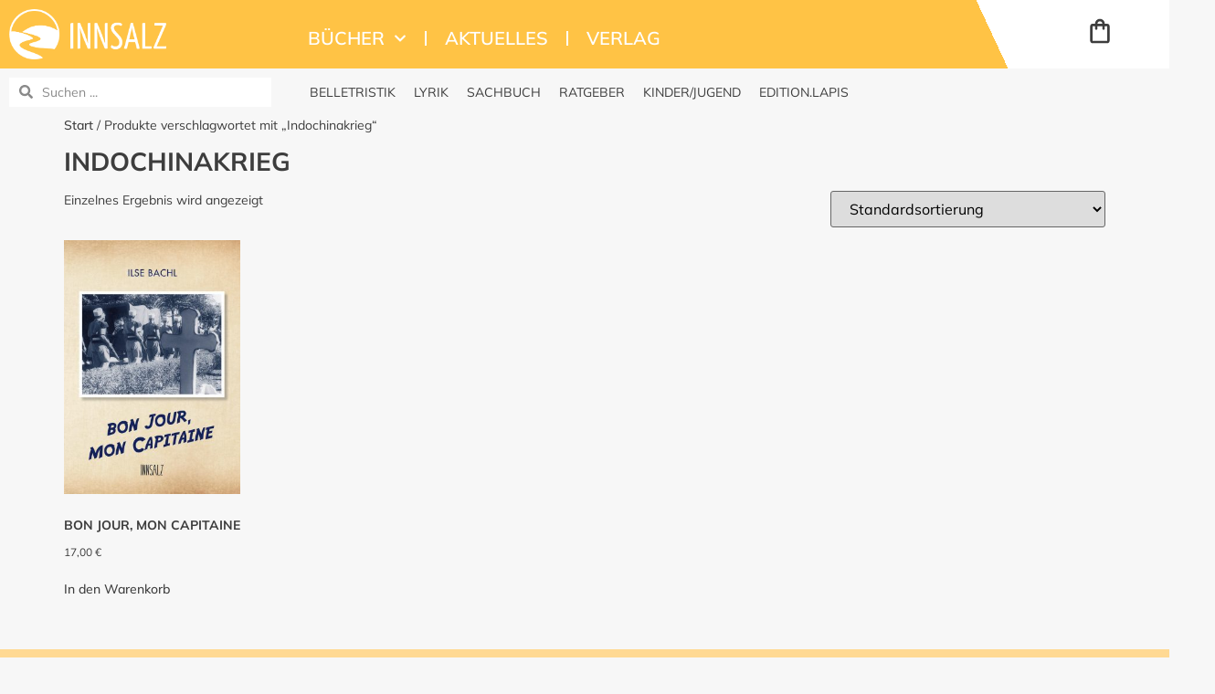

--- FILE ---
content_type: text/html; charset=UTF-8
request_url: https://innsalz.eu/produkt-schlagwort/indochinakrieg/
body_size: 16819
content:
<!doctype html>
<html lang="de">
<head>
	<meta charset="UTF-8">
	<meta name="viewport" content="width=device-width, initial-scale=1">
	<link rel="profile" href="https://gmpg.org/xfn/11">
	<title>Indochinakrieg &#8211; Innsalz Verlag</title>
<meta name='robots' content='max-image-preview:large' />
<link rel="alternate" type="application/rss+xml" title="Innsalz Verlag &raquo; Feed" href="https://innsalz.eu/feed/" />
<link rel="alternate" type="application/rss+xml" title="Innsalz Verlag &raquo; Kommentar-Feed" href="https://innsalz.eu/comments/feed/" />
<link rel="alternate" type="application/rss+xml" title="Innsalz Verlag &raquo; Indochinakrieg Schlagwort Feed" href="https://innsalz.eu/produkt-schlagwort/indochinakrieg/feed/" />
<style id='wp-img-auto-sizes-contain-inline-css'>
img:is([sizes=auto i],[sizes^="auto," i]){contain-intrinsic-size:3000px 1500px}
/*# sourceURL=wp-img-auto-sizes-contain-inline-css */
</style>
<style id='wp-emoji-styles-inline-css'>

	img.wp-smiley, img.emoji {
		display: inline !important;
		border: none !important;
		box-shadow: none !important;
		height: 1em !important;
		width: 1em !important;
		margin: 0 0.07em !important;
		vertical-align: -0.1em !important;
		background: none !important;
		padding: 0 !important;
	}
/*# sourceURL=wp-emoji-styles-inline-css */
</style>
<link rel='stylesheet' id='wp-block-library-css' href='https://innsalz.eu/wp-includes/css/dist/block-library/style.min.css?ver=6.9' media='all' />
<style id='global-styles-inline-css'>
:root{--wp--preset--aspect-ratio--square: 1;--wp--preset--aspect-ratio--4-3: 4/3;--wp--preset--aspect-ratio--3-4: 3/4;--wp--preset--aspect-ratio--3-2: 3/2;--wp--preset--aspect-ratio--2-3: 2/3;--wp--preset--aspect-ratio--16-9: 16/9;--wp--preset--aspect-ratio--9-16: 9/16;--wp--preset--color--black: #000000;--wp--preset--color--cyan-bluish-gray: #abb8c3;--wp--preset--color--white: #ffffff;--wp--preset--color--pale-pink: #f78da7;--wp--preset--color--vivid-red: #cf2e2e;--wp--preset--color--luminous-vivid-orange: #ff6900;--wp--preset--color--luminous-vivid-amber: #fcb900;--wp--preset--color--light-green-cyan: #7bdcb5;--wp--preset--color--vivid-green-cyan: #00d084;--wp--preset--color--pale-cyan-blue: #8ed1fc;--wp--preset--color--vivid-cyan-blue: #0693e3;--wp--preset--color--vivid-purple: #9b51e0;--wp--preset--gradient--vivid-cyan-blue-to-vivid-purple: linear-gradient(135deg,rgb(6,147,227) 0%,rgb(155,81,224) 100%);--wp--preset--gradient--light-green-cyan-to-vivid-green-cyan: linear-gradient(135deg,rgb(122,220,180) 0%,rgb(0,208,130) 100%);--wp--preset--gradient--luminous-vivid-amber-to-luminous-vivid-orange: linear-gradient(135deg,rgb(252,185,0) 0%,rgb(255,105,0) 100%);--wp--preset--gradient--luminous-vivid-orange-to-vivid-red: linear-gradient(135deg,rgb(255,105,0) 0%,rgb(207,46,46) 100%);--wp--preset--gradient--very-light-gray-to-cyan-bluish-gray: linear-gradient(135deg,rgb(238,238,238) 0%,rgb(169,184,195) 100%);--wp--preset--gradient--cool-to-warm-spectrum: linear-gradient(135deg,rgb(74,234,220) 0%,rgb(151,120,209) 20%,rgb(207,42,186) 40%,rgb(238,44,130) 60%,rgb(251,105,98) 80%,rgb(254,248,76) 100%);--wp--preset--gradient--blush-light-purple: linear-gradient(135deg,rgb(255,206,236) 0%,rgb(152,150,240) 100%);--wp--preset--gradient--blush-bordeaux: linear-gradient(135deg,rgb(254,205,165) 0%,rgb(254,45,45) 50%,rgb(107,0,62) 100%);--wp--preset--gradient--luminous-dusk: linear-gradient(135deg,rgb(255,203,112) 0%,rgb(199,81,192) 50%,rgb(65,88,208) 100%);--wp--preset--gradient--pale-ocean: linear-gradient(135deg,rgb(255,245,203) 0%,rgb(182,227,212) 50%,rgb(51,167,181) 100%);--wp--preset--gradient--electric-grass: linear-gradient(135deg,rgb(202,248,128) 0%,rgb(113,206,126) 100%);--wp--preset--gradient--midnight: linear-gradient(135deg,rgb(2,3,129) 0%,rgb(40,116,252) 100%);--wp--preset--font-size--small: 13px;--wp--preset--font-size--medium: 20px;--wp--preset--font-size--large: 36px;--wp--preset--font-size--x-large: 42px;--wp--preset--spacing--20: 0.44rem;--wp--preset--spacing--30: 0.67rem;--wp--preset--spacing--40: 1rem;--wp--preset--spacing--50: 1.5rem;--wp--preset--spacing--60: 2.25rem;--wp--preset--spacing--70: 3.38rem;--wp--preset--spacing--80: 5.06rem;--wp--preset--shadow--natural: 6px 6px 9px rgba(0, 0, 0, 0.2);--wp--preset--shadow--deep: 12px 12px 50px rgba(0, 0, 0, 0.4);--wp--preset--shadow--sharp: 6px 6px 0px rgba(0, 0, 0, 0.2);--wp--preset--shadow--outlined: 6px 6px 0px -3px rgb(255, 255, 255), 6px 6px rgb(0, 0, 0);--wp--preset--shadow--crisp: 6px 6px 0px rgb(0, 0, 0);}:root { --wp--style--global--content-size: 800px;--wp--style--global--wide-size: 1200px; }:where(body) { margin: 0; }.wp-site-blocks > .alignleft { float: left; margin-right: 2em; }.wp-site-blocks > .alignright { float: right; margin-left: 2em; }.wp-site-blocks > .aligncenter { justify-content: center; margin-left: auto; margin-right: auto; }:where(.wp-site-blocks) > * { margin-block-start: 24px; margin-block-end: 0; }:where(.wp-site-blocks) > :first-child { margin-block-start: 0; }:where(.wp-site-blocks) > :last-child { margin-block-end: 0; }:root { --wp--style--block-gap: 24px; }:root :where(.is-layout-flow) > :first-child{margin-block-start: 0;}:root :where(.is-layout-flow) > :last-child{margin-block-end: 0;}:root :where(.is-layout-flow) > *{margin-block-start: 24px;margin-block-end: 0;}:root :where(.is-layout-constrained) > :first-child{margin-block-start: 0;}:root :where(.is-layout-constrained) > :last-child{margin-block-end: 0;}:root :where(.is-layout-constrained) > *{margin-block-start: 24px;margin-block-end: 0;}:root :where(.is-layout-flex){gap: 24px;}:root :where(.is-layout-grid){gap: 24px;}.is-layout-flow > .alignleft{float: left;margin-inline-start: 0;margin-inline-end: 2em;}.is-layout-flow > .alignright{float: right;margin-inline-start: 2em;margin-inline-end: 0;}.is-layout-flow > .aligncenter{margin-left: auto !important;margin-right: auto !important;}.is-layout-constrained > .alignleft{float: left;margin-inline-start: 0;margin-inline-end: 2em;}.is-layout-constrained > .alignright{float: right;margin-inline-start: 2em;margin-inline-end: 0;}.is-layout-constrained > .aligncenter{margin-left: auto !important;margin-right: auto !important;}.is-layout-constrained > :where(:not(.alignleft):not(.alignright):not(.alignfull)){max-width: var(--wp--style--global--content-size);margin-left: auto !important;margin-right: auto !important;}.is-layout-constrained > .alignwide{max-width: var(--wp--style--global--wide-size);}body .is-layout-flex{display: flex;}.is-layout-flex{flex-wrap: wrap;align-items: center;}.is-layout-flex > :is(*, div){margin: 0;}body .is-layout-grid{display: grid;}.is-layout-grid > :is(*, div){margin: 0;}body{padding-top: 0px;padding-right: 0px;padding-bottom: 0px;padding-left: 0px;}a:where(:not(.wp-element-button)){text-decoration: underline;}:root :where(.wp-element-button, .wp-block-button__link){background-color: #32373c;border-width: 0;color: #fff;font-family: inherit;font-size: inherit;font-style: inherit;font-weight: inherit;letter-spacing: inherit;line-height: inherit;padding-top: calc(0.667em + 2px);padding-right: calc(1.333em + 2px);padding-bottom: calc(0.667em + 2px);padding-left: calc(1.333em + 2px);text-decoration: none;text-transform: inherit;}.has-black-color{color: var(--wp--preset--color--black) !important;}.has-cyan-bluish-gray-color{color: var(--wp--preset--color--cyan-bluish-gray) !important;}.has-white-color{color: var(--wp--preset--color--white) !important;}.has-pale-pink-color{color: var(--wp--preset--color--pale-pink) !important;}.has-vivid-red-color{color: var(--wp--preset--color--vivid-red) !important;}.has-luminous-vivid-orange-color{color: var(--wp--preset--color--luminous-vivid-orange) !important;}.has-luminous-vivid-amber-color{color: var(--wp--preset--color--luminous-vivid-amber) !important;}.has-light-green-cyan-color{color: var(--wp--preset--color--light-green-cyan) !important;}.has-vivid-green-cyan-color{color: var(--wp--preset--color--vivid-green-cyan) !important;}.has-pale-cyan-blue-color{color: var(--wp--preset--color--pale-cyan-blue) !important;}.has-vivid-cyan-blue-color{color: var(--wp--preset--color--vivid-cyan-blue) !important;}.has-vivid-purple-color{color: var(--wp--preset--color--vivid-purple) !important;}.has-black-background-color{background-color: var(--wp--preset--color--black) !important;}.has-cyan-bluish-gray-background-color{background-color: var(--wp--preset--color--cyan-bluish-gray) !important;}.has-white-background-color{background-color: var(--wp--preset--color--white) !important;}.has-pale-pink-background-color{background-color: var(--wp--preset--color--pale-pink) !important;}.has-vivid-red-background-color{background-color: var(--wp--preset--color--vivid-red) !important;}.has-luminous-vivid-orange-background-color{background-color: var(--wp--preset--color--luminous-vivid-orange) !important;}.has-luminous-vivid-amber-background-color{background-color: var(--wp--preset--color--luminous-vivid-amber) !important;}.has-light-green-cyan-background-color{background-color: var(--wp--preset--color--light-green-cyan) !important;}.has-vivid-green-cyan-background-color{background-color: var(--wp--preset--color--vivid-green-cyan) !important;}.has-pale-cyan-blue-background-color{background-color: var(--wp--preset--color--pale-cyan-blue) !important;}.has-vivid-cyan-blue-background-color{background-color: var(--wp--preset--color--vivid-cyan-blue) !important;}.has-vivid-purple-background-color{background-color: var(--wp--preset--color--vivid-purple) !important;}.has-black-border-color{border-color: var(--wp--preset--color--black) !important;}.has-cyan-bluish-gray-border-color{border-color: var(--wp--preset--color--cyan-bluish-gray) !important;}.has-white-border-color{border-color: var(--wp--preset--color--white) !important;}.has-pale-pink-border-color{border-color: var(--wp--preset--color--pale-pink) !important;}.has-vivid-red-border-color{border-color: var(--wp--preset--color--vivid-red) !important;}.has-luminous-vivid-orange-border-color{border-color: var(--wp--preset--color--luminous-vivid-orange) !important;}.has-luminous-vivid-amber-border-color{border-color: var(--wp--preset--color--luminous-vivid-amber) !important;}.has-light-green-cyan-border-color{border-color: var(--wp--preset--color--light-green-cyan) !important;}.has-vivid-green-cyan-border-color{border-color: var(--wp--preset--color--vivid-green-cyan) !important;}.has-pale-cyan-blue-border-color{border-color: var(--wp--preset--color--pale-cyan-blue) !important;}.has-vivid-cyan-blue-border-color{border-color: var(--wp--preset--color--vivid-cyan-blue) !important;}.has-vivid-purple-border-color{border-color: var(--wp--preset--color--vivid-purple) !important;}.has-vivid-cyan-blue-to-vivid-purple-gradient-background{background: var(--wp--preset--gradient--vivid-cyan-blue-to-vivid-purple) !important;}.has-light-green-cyan-to-vivid-green-cyan-gradient-background{background: var(--wp--preset--gradient--light-green-cyan-to-vivid-green-cyan) !important;}.has-luminous-vivid-amber-to-luminous-vivid-orange-gradient-background{background: var(--wp--preset--gradient--luminous-vivid-amber-to-luminous-vivid-orange) !important;}.has-luminous-vivid-orange-to-vivid-red-gradient-background{background: var(--wp--preset--gradient--luminous-vivid-orange-to-vivid-red) !important;}.has-very-light-gray-to-cyan-bluish-gray-gradient-background{background: var(--wp--preset--gradient--very-light-gray-to-cyan-bluish-gray) !important;}.has-cool-to-warm-spectrum-gradient-background{background: var(--wp--preset--gradient--cool-to-warm-spectrum) !important;}.has-blush-light-purple-gradient-background{background: var(--wp--preset--gradient--blush-light-purple) !important;}.has-blush-bordeaux-gradient-background{background: var(--wp--preset--gradient--blush-bordeaux) !important;}.has-luminous-dusk-gradient-background{background: var(--wp--preset--gradient--luminous-dusk) !important;}.has-pale-ocean-gradient-background{background: var(--wp--preset--gradient--pale-ocean) !important;}.has-electric-grass-gradient-background{background: var(--wp--preset--gradient--electric-grass) !important;}.has-midnight-gradient-background{background: var(--wp--preset--gradient--midnight) !important;}.has-small-font-size{font-size: var(--wp--preset--font-size--small) !important;}.has-medium-font-size{font-size: var(--wp--preset--font-size--medium) !important;}.has-large-font-size{font-size: var(--wp--preset--font-size--large) !important;}.has-x-large-font-size{font-size: var(--wp--preset--font-size--x-large) !important;}
:root :where(.wp-block-pullquote){font-size: 1.5em;line-height: 1.6;}
/*# sourceURL=global-styles-inline-css */
</style>
<link rel='stylesheet' id='woocommerce-layout-css' href='https://innsalz.eu/wp-content/plugins/woocommerce/assets/css/woocommerce-layout.css?ver=10.4.3' media='all' />
<link rel='stylesheet' id='woocommerce-smallscreen-css' href='https://innsalz.eu/wp-content/plugins/woocommerce/assets/css/woocommerce-smallscreen.css?ver=10.4.3' media='only screen and (max-width: 768px)' />
<link rel='stylesheet' id='woocommerce-general-css' href='https://innsalz.eu/wp-content/plugins/woocommerce/assets/css/woocommerce.css?ver=10.4.3' media='all' />
<style id='woocommerce-inline-inline-css'>
.woocommerce form .form-row .required { visibility: visible; }
/*# sourceURL=woocommerce-inline-inline-css */
</style>
<link rel='stylesheet' id='hello-elementor-css' href='https://innsalz.eu/wp-content/themes/hello-elementor/assets/css/reset.css?ver=3.4.6' media='all' />
<link rel='stylesheet' id='hello-elementor-theme-style-css' href='https://innsalz.eu/wp-content/themes/hello-elementor/assets/css/theme.css?ver=3.4.6' media='all' />
<link rel='stylesheet' id='hello-elementor-header-footer-css' href='https://innsalz.eu/wp-content/themes/hello-elementor/assets/css/header-footer.css?ver=3.4.6' media='all' />
<link rel='stylesheet' id='elementor-frontend-css' href='https://innsalz.eu/wp-content/uploads/elementor/css/custom-frontend.min.css?ver=1769165843' media='all' />
<style id='elementor-frontend-inline-css'>

				.elementor-widget-woocommerce-checkout-page .woocommerce table.woocommerce-checkout-review-order-table {
				    margin: var(--sections-margin, 24px 0 24px 0);
				    padding: var(--sections-padding, 16px 16px);
				}
				.elementor-widget-woocommerce-checkout-page .woocommerce table.woocommerce-checkout-review-order-table .cart_item td.product-name {
				    padding-right: 20px;
				}
				.elementor-widget-woocommerce-checkout-page .woocommerce .woocommerce-checkout #payment {
					border: none;
					padding: 0;
				}
				.elementor-widget-woocommerce-checkout-page .woocommerce .e-checkout__order_review-2 {
					background: var(--sections-background-color, #ffffff);
				    border-radius: var(--sections-border-radius, 3px);
				    padding: var(--sections-padding, 16px 30px);
				    margin: var(--sections-margin, 0 0 24px 0);
				    border-style: var(--sections-border-type, solid);
				    border-color: var(--sections-border-color, #D5D8DC);
				    border-width: 1px;
				    display: block;
				}
				.elementor-widget-woocommerce-checkout-page .woocommerce-checkout .place-order {
					display: -webkit-box;
					display: -ms-flexbox;
					display: flex;
					-webkit-box-orient: vertical;
					-webkit-box-direction: normal;
					-ms-flex-direction: column;
					flex-direction: column;
					-ms-flex-wrap: wrap;
					flex-wrap: wrap;
					padding: 0;
					margin-bottom: 0;
					margin-top: 1em;
					-webkit-box-align: var(--place-order-title-alignment, stretch);
					-ms-flex-align: var(--place-order-title-alignment, stretch);
					align-items: var(--place-order-title-alignment, stretch); 
				}
				.elementor-widget-woocommerce-checkout-page .woocommerce-checkout #place_order {
					background-color: #5bc0de;
					width: var(--purchase-button-width, auto);
					float: none;
					color: var(--purchase-button-normal-text-color, #ffffff);
					min-height: auto;
					padding: var(--purchase-button-padding, 1em 1em);
					border-radius: var(--purchase-button-border-radius, 3px); 
		        }
		        .elementor-widget-woocommerce-checkout-page .woocommerce-checkout #place_order:hover {
					background-color: #5bc0de;
					color: var(--purchase-button-hover-text-color, #ffffff);
					border-color: var(--purchase-button-hover-border-color, #5bc0de);
					-webkit-transition-duration: var(--purchase-button-hover-transition-duration, 0.3s);
					-o-transition-duration: var(--purchase-button-hover-transition-duration, 0.3s);
					transition-duration: var(--purchase-button-hover-transition-duration, 0.3s); 
                }
			
/*# sourceURL=elementor-frontend-inline-css */
</style>
<link rel='stylesheet' id='widget-image-css' href='https://innsalz.eu/wp-content/plugins/elementor/assets/css/widget-image.min.css?ver=3.34.2' media='all' />
<link rel='stylesheet' id='widget-nav-menu-css' href='https://innsalz.eu/wp-content/uploads/elementor/css/custom-pro-widget-nav-menu.min.css?ver=1769165843' media='all' />
<link rel='stylesheet' id='widget-spacer-css' href='https://innsalz.eu/wp-content/plugins/elementor/assets/css/widget-spacer.min.css?ver=3.34.2' media='all' />
<link rel='stylesheet' id='widget-woocommerce-menu-cart-css' href='https://innsalz.eu/wp-content/uploads/elementor/css/custom-pro-widget-woocommerce-menu-cart.min.css?ver=1769165843' media='all' />
<link rel='stylesheet' id='widget-search-form-css' href='https://innsalz.eu/wp-content/plugins/elementor-pro/assets/css/widget-search-form.min.css?ver=3.34.2' media='all' />
<link rel='stylesheet' id='e-animation-grow-css' href='https://innsalz.eu/wp-content/plugins/elementor/assets/lib/animations/styles/e-animation-grow.min.css?ver=3.34.2' media='all' />
<link rel='stylesheet' id='widget-toggle-css' href='https://innsalz.eu/wp-content/uploads/elementor/css/custom-widget-toggle.min.css?ver=1769165843' media='all' />
<link rel='stylesheet' id='widget-icon-list-css' href='https://innsalz.eu/wp-content/uploads/elementor/css/custom-widget-icon-list.min.css?ver=1769165843' media='all' />
<link rel='stylesheet' id='elementor-post-587-css' href='https://innsalz.eu/wp-content/uploads/elementor/css/post-587.css?ver=1769165843' media='all' />
<link rel='stylesheet' id='elementor-post-1772-css' href='https://innsalz.eu/wp-content/uploads/elementor/css/post-1772.css?ver=1769165843' media='all' />
<link rel='stylesheet' id='elementor-post-2366-css' href='https://innsalz.eu/wp-content/uploads/elementor/css/post-2366.css?ver=1769165843' media='all' />
<link rel='stylesheet' id='e-woocommerce-notices-css' href='https://innsalz.eu/wp-content/plugins/elementor-pro/assets/css/woocommerce-notices.min.css?ver=3.34.2' media='all' />
<link rel='stylesheet' id='woocommerce-gzd-layout-css' href='https://innsalz.eu/wp-content/plugins/woocommerce-germanized/build/static/layout-styles.css?ver=3.20.5' media='all' />
<style id='woocommerce-gzd-layout-inline-css'>
.woocommerce-checkout .shop_table { background-color: #eeeeee; } .product p.deposit-packaging-type { font-size: 1.25em !important; } p.woocommerce-shipping-destination { display: none; }
                .wc-gzd-nutri-score-value-a {
                    background: url(https://innsalz.eu/wp-content/plugins/woocommerce-germanized/assets/images/nutri-score-a.svg) no-repeat;
                }
                .wc-gzd-nutri-score-value-b {
                    background: url(https://innsalz.eu/wp-content/plugins/woocommerce-germanized/assets/images/nutri-score-b.svg) no-repeat;
                }
                .wc-gzd-nutri-score-value-c {
                    background: url(https://innsalz.eu/wp-content/plugins/woocommerce-germanized/assets/images/nutri-score-c.svg) no-repeat;
                }
                .wc-gzd-nutri-score-value-d {
                    background: url(https://innsalz.eu/wp-content/plugins/woocommerce-germanized/assets/images/nutri-score-d.svg) no-repeat;
                }
                .wc-gzd-nutri-score-value-e {
                    background: url(https://innsalz.eu/wp-content/plugins/woocommerce-germanized/assets/images/nutri-score-e.svg) no-repeat;
                }
            
/*# sourceURL=woocommerce-gzd-layout-inline-css */
</style>
<link rel='stylesheet' id='elementor-gf-local-mulish-css' href='//innsalz.eu/wp-content/uploads/omgf/elementor-gf-local-mulish/elementor-gf-local-mulish.css?ver=1693983660' media='all' />
<script src="https://innsalz.eu/wp-includes/js/jquery/jquery.min.js?ver=3.7.1" id="jquery-core-js"></script>
<script src="https://innsalz.eu/wp-includes/js/jquery/jquery-migrate.min.js?ver=3.4.1" id="jquery-migrate-js"></script>
<script src="https://innsalz.eu/wp-content/plugins/woocommerce/assets/js/jquery-blockui/jquery.blockUI.min.js?ver=2.7.0-wc.10.4.3" id="wc-jquery-blockui-js" defer data-wp-strategy="defer"></script>
<script id="wc-add-to-cart-js-extra">
var wc_add_to_cart_params = {"ajax_url":"/wp-admin/admin-ajax.php","wc_ajax_url":"/?wc-ajax=%%endpoint%%","i18n_view_cart":"Warenkorb anzeigen","cart_url":"https://innsalz.eu/warenkorb/","is_cart":"","cart_redirect_after_add":"no"};
//# sourceURL=wc-add-to-cart-js-extra
</script>
<script src="https://innsalz.eu/wp-content/plugins/woocommerce/assets/js/frontend/add-to-cart.min.js?ver=10.4.3" id="wc-add-to-cart-js" defer data-wp-strategy="defer"></script>
<script src="https://innsalz.eu/wp-content/plugins/woocommerce/assets/js/js-cookie/js.cookie.min.js?ver=2.1.4-wc.10.4.3" id="wc-js-cookie-js" defer data-wp-strategy="defer"></script>
<script id="woocommerce-js-extra">
var woocommerce_params = {"ajax_url":"/wp-admin/admin-ajax.php","wc_ajax_url":"/?wc-ajax=%%endpoint%%","i18n_password_show":"Passwort anzeigen","i18n_password_hide":"Passwort ausblenden"};
//# sourceURL=woocommerce-js-extra
</script>
<script src="https://innsalz.eu/wp-content/plugins/woocommerce/assets/js/frontend/woocommerce.min.js?ver=10.4.3" id="woocommerce-js" defer data-wp-strategy="defer"></script>
<script id="wc-gzd-unit-price-observer-queue-js-extra">
var wc_gzd_unit_price_observer_queue_params = {"ajax_url":"/wp-admin/admin-ajax.php","wc_ajax_url":"/?wc-ajax=%%endpoint%%","refresh_unit_price_nonce":"f08c2db741"};
//# sourceURL=wc-gzd-unit-price-observer-queue-js-extra
</script>
<script src="https://innsalz.eu/wp-content/plugins/woocommerce-germanized/build/static/unit-price-observer-queue.js?ver=3.20.5" id="wc-gzd-unit-price-observer-queue-js" defer data-wp-strategy="defer"></script>
<script src="https://innsalz.eu/wp-content/plugins/woocommerce/assets/js/accounting/accounting.min.js?ver=0.4.2" id="wc-accounting-js"></script>
<script id="wc-gzd-unit-price-observer-js-extra">
var wc_gzd_unit_price_observer_params = {"wrapper":".product","price_selector":{"p.price":{"is_total_price":false,"is_primary_selector":true,"quantity_selector":""}},"replace_price":"1","product_id":"340","price_decimal_sep":",","price_thousand_sep":".","qty_selector":"input.quantity, input.qty","refresh_on_load":""};
//# sourceURL=wc-gzd-unit-price-observer-js-extra
</script>
<script src="https://innsalz.eu/wp-content/plugins/woocommerce-germanized/build/static/unit-price-observer.js?ver=3.20.5" id="wc-gzd-unit-price-observer-js" defer data-wp-strategy="defer"></script>
<link rel="https://api.w.org/" href="https://innsalz.eu/wp-json/" /><link rel="alternate" title="JSON" type="application/json" href="https://innsalz.eu/wp-json/wp/v2/product_tag/164" /><link rel="EditURI" type="application/rsd+xml" title="RSD" href="https://innsalz.eu/xmlrpc.php?rsd" />
<meta name="generator" content="WordPress 6.9" />
<meta name="generator" content="WooCommerce 10.4.3" />
	<noscript><style>.woocommerce-product-gallery{ opacity: 1 !important; }</style></noscript>
	<meta name="generator" content="Elementor 3.34.2; features: e_font_icon_svg, additional_custom_breakpoints; settings: css_print_method-external, google_font-enabled, font_display-auto">
			<style>
				.e-con.e-parent:nth-of-type(n+4):not(.e-lazyloaded):not(.e-no-lazyload),
				.e-con.e-parent:nth-of-type(n+4):not(.e-lazyloaded):not(.e-no-lazyload) * {
					background-image: none !important;
				}
				@media screen and (max-height: 1024px) {
					.e-con.e-parent:nth-of-type(n+3):not(.e-lazyloaded):not(.e-no-lazyload),
					.e-con.e-parent:nth-of-type(n+3):not(.e-lazyloaded):not(.e-no-lazyload) * {
						background-image: none !important;
					}
				}
				@media screen and (max-height: 640px) {
					.e-con.e-parent:nth-of-type(n+2):not(.e-lazyloaded):not(.e-no-lazyload),
					.e-con.e-parent:nth-of-type(n+2):not(.e-lazyloaded):not(.e-no-lazyload) * {
						background-image: none !important;
					}
				}
			</style>
			<link rel="icon" href="https://innsalz.eu/wp-content/uploads/2020/06/Favicon-2023-Neu-100x100.png" sizes="32x32" />
<link rel="icon" href="https://innsalz.eu/wp-content/uploads/2020/06/Favicon-2023-Neu-300x300.png" sizes="192x192" />
<link rel="apple-touch-icon" href="https://innsalz.eu/wp-content/uploads/2020/06/Favicon-2023-Neu-300x300.png" />
<meta name="msapplication-TileImage" content="https://innsalz.eu/wp-content/uploads/2020/06/Favicon-2023-Neu-300x300.png" />
</head>
<body class="archive tax-product_tag term-indochinakrieg term-164 wp-embed-responsive wp-theme-hello-elementor theme-hello-elementor woocommerce woocommerce-page woocommerce-no-js hello-elementor-default e-wc-error-notice e-wc-message-notice e-wc-info-notice elementor-default elementor-kit-587">


<a class="skip-link screen-reader-text" href="#content">Zum Inhalt springen</a>

		<header data-elementor-type="header" data-elementor-id="1772" class="elementor elementor-1772 elementor-location-header" data-elementor-post-type="elementor_library">
					<section class="elementor-section elementor-top-section elementor-element elementor-element-9dc7b32 elementor-hidden-tablet elementor-hidden-mobile elementor-section-boxed elementor-section-height-default elementor-section-height-default" data-id="9dc7b32" data-element_type="section" id="Header" data-settings="{&quot;background_background&quot;:&quot;classic&quot;}">
						<div class="elementor-container elementor-column-gap-default">
					<div class="elementor-column elementor-col-20 elementor-top-column elementor-element elementor-element-03f1019" data-id="03f1019" data-element_type="column" data-settings="{&quot;background_background&quot;:&quot;classic&quot;}">
			<div class="elementor-widget-wrap elementor-element-populated">
						<div class="elementor-element elementor-element-a771ecd elementor-widget elementor-widget-image" data-id="a771ecd" data-element_type="widget" data-widget_type="image.default">
				<div class="elementor-widget-container">
																<a href="http://innsalz.eu/">
							<img fetchpriority="high" width="548" height="175" src="https://innsalz.eu/wp-content/uploads/2023/07/innsalz_logo_2023_HD.png" class="attachment-full size-full wp-image-5865" alt="" srcset="https://innsalz.eu/wp-content/uploads/2023/07/innsalz_logo_2023_HD.png 548w, https://innsalz.eu/wp-content/uploads/2023/07/innsalz_logo_2023_HD-300x96.png 300w" sizes="(max-width: 548px) 100vw, 548px" />								</a>
															</div>
				</div>
					</div>
		</div>
				<div class="elementor-column elementor-col-20 elementor-top-column elementor-element elementor-element-b7fe783" data-id="b7fe783" data-element_type="column" data-settings="{&quot;background_background&quot;:&quot;classic&quot;}">
			<div class="elementor-widget-wrap elementor-element-populated">
						<div class="elementor-element elementor-element-83c0877 elementor-widget elementor-widget-html" data-id="83c0877" data-element_type="widget" data-widget_type="html.default">
				<div class="elementor-widget-container">
					<!-- GetResponse Analytics -->
  <script type="text/javascript">
      
  (function(m, o, n, t, e, r, _){
          m['__GetResponseAnalyticsObject'] = e;m[e] = m[e] || function() {(m[e].q = m[e].q || []).push(arguments)};
          r = o.createElement(n);_ = o.getElementsByTagName(n)[0];r.async = 1;r.src = t;r.setAttribute('crossorigin', 'use-credentials');_.parentNode .insertBefore(r, _);
      })(window, document, 'script', 'https://an.gr-wcon.com/script/af622fee-6b32-49e8-8523-401c2ff54da6/ga.js', 'GrTracking');


  </script>
  <!-- End GetResponse Analytics -->				</div>
				</div>
					</div>
		</div>
				<div class="elementor-column elementor-col-20 elementor-top-column elementor-element elementor-element-22a0575" data-id="22a0575" data-element_type="column" data-settings="{&quot;background_background&quot;:&quot;classic&quot;}">
			<div class="elementor-widget-wrap elementor-element-populated">
						<div class="elementor-element elementor-element-7c99ff0 elementor-nav-menu__align-start elementor-nav-menu--dropdown-tablet elementor-nav-menu__text-align-aside elementor-nav-menu--toggle elementor-nav-menu--burger elementor-widget elementor-widget-nav-menu" data-id="7c99ff0" data-element_type="widget" data-settings="{&quot;submenu_icon&quot;:{&quot;value&quot;:&quot;&lt;svg aria-hidden=\&quot;true\&quot; class=\&quot;fa-svg-chevron-down e-font-icon-svg e-fas-chevron-down\&quot; viewBox=\&quot;0 0 448 512\&quot; xmlns=\&quot;http:\/\/www.w3.org\/2000\/svg\&quot;&gt;&lt;path d=\&quot;M207.029 381.476L12.686 187.132c-9.373-9.373-9.373-24.569 0-33.941l22.667-22.667c9.357-9.357 24.522-9.375 33.901-.04L224 284.505l154.745-154.021c9.379-9.335 24.544-9.317 33.901.04l22.667 22.667c9.373 9.373 9.373 24.569 0 33.941L240.971 381.476c-9.373 9.372-24.569 9.372-33.942 0z\&quot;&gt;&lt;\/path&gt;&lt;\/svg&gt;&quot;,&quot;library&quot;:&quot;fa-solid&quot;},&quot;layout&quot;:&quot;horizontal&quot;,&quot;toggle&quot;:&quot;burger&quot;}" data-widget_type="nav-menu.default">
				<div class="elementor-widget-container">
								<nav aria-label="Menü" class="elementor-nav-menu--main elementor-nav-menu__container elementor-nav-menu--layout-horizontal e--pointer-none">
				<ul id="menu-1-7c99ff0" class="elementor-nav-menu"><li class="menu-item menu-item-type-post_type menu-item-object-page menu-item-has-children menu-item-2817"><a href="https://innsalz.eu/buecher/" class="elementor-item">Bücher</a>
<ul class="sub-menu elementor-nav-menu--dropdown">
	<li class="menu-item menu-item-type-taxonomy menu-item-object-product_cat menu-item-3506"><a href="https://innsalz.eu/produkt-kategorie/belletristik/" class="elementor-sub-item">Belletristik</a></li>
	<li class="menu-item menu-item-type-taxonomy menu-item-object-product_cat menu-item-3517"><a href="https://innsalz.eu/produkt-kategorie/lyrik/" class="elementor-sub-item">Lyrik</a></li>
	<li class="menu-item menu-item-type-taxonomy menu-item-object-product_cat menu-item-5723"><a href="https://innsalz.eu/produkt-kategorie/sachbuch/" class="elementor-sub-item">Sachbuch</a></li>
	<li class="menu-item menu-item-type-taxonomy menu-item-object-product_cat menu-item-5605"><a href="https://innsalz.eu/produkt-kategorie/ratgeber/" class="elementor-sub-item">Ratgeber</a></li>
	<li class="menu-item menu-item-type-taxonomy menu-item-object-product_cat menu-item-3515"><a href="https://innsalz.eu/produkt-kategorie/kinder-jugend/" class="elementor-sub-item">Kinder/Jugend</a></li>
	<li class="menu-item menu-item-type-custom menu-item-object-custom menu-item-4663"><a href="#" class="elementor-sub-item elementor-item-anchor">_______________________________</a></li>
	<li class="menu-item menu-item-type-taxonomy menu-item-object-product_cat menu-item-3505"><a href="https://innsalz.eu/produkt-kategorie/aumayer/" class="elementor-sub-item">Aumayer</a></li>
	<li class="menu-item menu-item-type-taxonomy menu-item-object-product_cat menu-item-3507"><a href="https://innsalz.eu/produkt-kategorie/edition-innsalz/" class="elementor-sub-item">edition.innsalz</a></li>
	<li class="menu-item menu-item-type-taxonomy menu-item-object-product_cat menu-item-3508"><a href="https://innsalz.eu/produkt-kategorie/edition-irrsee/" class="elementor-sub-item">edition.irrsee</a></li>
	<li class="menu-item menu-item-type-taxonomy menu-item-object-product_cat menu-item-3509"><a href="https://innsalz.eu/produkt-kategorie/edition-lapis/" class="elementor-sub-item">edition.Lapis</a></li>
	<li class="menu-item menu-item-type-taxonomy menu-item-object-product_cat menu-item-3514"><a href="https://innsalz.eu/produkt-kategorie/ihts-verlag/" class="elementor-sub-item">IHTS Verlag</a></li>
</ul>
</li>
<li class="menu-item menu-item-type-taxonomy menu-item-object-category menu-item-4814"><a href="https://innsalz.eu/category/beitraege/" class="elementor-item">Aktuelles</a></li>
<li class="menu-item menu-item-type-post_type menu-item-object-page menu-item-2243"><a href="https://innsalz.eu/verlag/" class="elementor-item">Verlag</a></li>
</ul>			</nav>
					<div class="elementor-menu-toggle" role="button" tabindex="0" aria-label="Menü Umschalter" aria-expanded="false">
			<svg aria-hidden="true" role="presentation" class="elementor-menu-toggle__icon--open e-font-icon-svg e-eicon-menu-bar" viewBox="0 0 1000 1000" xmlns="http://www.w3.org/2000/svg"><path d="M104 333H896C929 333 958 304 958 271S929 208 896 208H104C71 208 42 237 42 271S71 333 104 333ZM104 583H896C929 583 958 554 958 521S929 458 896 458H104C71 458 42 487 42 521S71 583 104 583ZM104 833H896C929 833 958 804 958 771S929 708 896 708H104C71 708 42 737 42 771S71 833 104 833Z"></path></svg><svg aria-hidden="true" role="presentation" class="elementor-menu-toggle__icon--close e-font-icon-svg e-eicon-close" viewBox="0 0 1000 1000" xmlns="http://www.w3.org/2000/svg"><path d="M742 167L500 408 258 167C246 154 233 150 217 150 196 150 179 158 167 167 154 179 150 196 150 212 150 229 154 242 171 254L408 500 167 742C138 771 138 800 167 829 196 858 225 858 254 829L496 587 738 829C750 842 767 846 783 846 800 846 817 842 829 829 842 817 846 804 846 783 846 767 842 750 829 737L588 500 833 258C863 229 863 200 833 171 804 137 775 137 742 167Z"></path></svg>		</div>
					<nav class="elementor-nav-menu--dropdown elementor-nav-menu__container" aria-hidden="true">
				<ul id="menu-2-7c99ff0" class="elementor-nav-menu"><li class="menu-item menu-item-type-post_type menu-item-object-page menu-item-has-children menu-item-2817"><a href="https://innsalz.eu/buecher/" class="elementor-item" tabindex="-1">Bücher</a>
<ul class="sub-menu elementor-nav-menu--dropdown">
	<li class="menu-item menu-item-type-taxonomy menu-item-object-product_cat menu-item-3506"><a href="https://innsalz.eu/produkt-kategorie/belletristik/" class="elementor-sub-item" tabindex="-1">Belletristik</a></li>
	<li class="menu-item menu-item-type-taxonomy menu-item-object-product_cat menu-item-3517"><a href="https://innsalz.eu/produkt-kategorie/lyrik/" class="elementor-sub-item" tabindex="-1">Lyrik</a></li>
	<li class="menu-item menu-item-type-taxonomy menu-item-object-product_cat menu-item-5723"><a href="https://innsalz.eu/produkt-kategorie/sachbuch/" class="elementor-sub-item" tabindex="-1">Sachbuch</a></li>
	<li class="menu-item menu-item-type-taxonomy menu-item-object-product_cat menu-item-5605"><a href="https://innsalz.eu/produkt-kategorie/ratgeber/" class="elementor-sub-item" tabindex="-1">Ratgeber</a></li>
	<li class="menu-item menu-item-type-taxonomy menu-item-object-product_cat menu-item-3515"><a href="https://innsalz.eu/produkt-kategorie/kinder-jugend/" class="elementor-sub-item" tabindex="-1">Kinder/Jugend</a></li>
	<li class="menu-item menu-item-type-custom menu-item-object-custom menu-item-4663"><a href="#" class="elementor-sub-item elementor-item-anchor" tabindex="-1">_______________________________</a></li>
	<li class="menu-item menu-item-type-taxonomy menu-item-object-product_cat menu-item-3505"><a href="https://innsalz.eu/produkt-kategorie/aumayer/" class="elementor-sub-item" tabindex="-1">Aumayer</a></li>
	<li class="menu-item menu-item-type-taxonomy menu-item-object-product_cat menu-item-3507"><a href="https://innsalz.eu/produkt-kategorie/edition-innsalz/" class="elementor-sub-item" tabindex="-1">edition.innsalz</a></li>
	<li class="menu-item menu-item-type-taxonomy menu-item-object-product_cat menu-item-3508"><a href="https://innsalz.eu/produkt-kategorie/edition-irrsee/" class="elementor-sub-item" tabindex="-1">edition.irrsee</a></li>
	<li class="menu-item menu-item-type-taxonomy menu-item-object-product_cat menu-item-3509"><a href="https://innsalz.eu/produkt-kategorie/edition-lapis/" class="elementor-sub-item" tabindex="-1">edition.Lapis</a></li>
	<li class="menu-item menu-item-type-taxonomy menu-item-object-product_cat menu-item-3514"><a href="https://innsalz.eu/produkt-kategorie/ihts-verlag/" class="elementor-sub-item" tabindex="-1">IHTS Verlag</a></li>
</ul>
</li>
<li class="menu-item menu-item-type-taxonomy menu-item-object-category menu-item-4814"><a href="https://innsalz.eu/category/beitraege/" class="elementor-item" tabindex="-1">Aktuelles</a></li>
<li class="menu-item menu-item-type-post_type menu-item-object-page menu-item-2243"><a href="https://innsalz.eu/verlag/" class="elementor-item" tabindex="-1">Verlag</a></li>
</ul>			</nav>
						</div>
				</div>
					</div>
		</div>
				<div class="elementor-column elementor-col-20 elementor-top-column elementor-element elementor-element-faba1b7" data-id="faba1b7" data-element_type="column" data-settings="{&quot;background_background&quot;:&quot;gradient&quot;}">
			<div class="elementor-widget-wrap elementor-element-populated">
						<div class="elementor-element elementor-element-a17877a elementor-widget elementor-widget-spacer" data-id="a17877a" data-element_type="widget" data-widget_type="spacer.default">
				<div class="elementor-widget-container">
							<div class="elementor-spacer">
			<div class="elementor-spacer-inner"></div>
		</div>
						</div>
				</div>
					</div>
		</div>
				<div class="elementor-column elementor-col-20 elementor-top-column elementor-element elementor-element-c88f450" data-id="c88f450" data-element_type="column" data-settings="{&quot;background_background&quot;:&quot;classic&quot;}">
			<div class="elementor-widget-wrap elementor-element-populated">
						<div class="elementor-element elementor-element-68e419f elementor-menu-cart--empty-indicator-hide elementor-menu-cart--cart-type-mini-cart toggle-icon--custom elementor-menu-cart--items-indicator-bubble elementor-widget elementor-widget-woocommerce-menu-cart" data-id="68e419f" data-element_type="widget" data-settings="{&quot;cart_type&quot;:&quot;mini-cart&quot;,&quot;open_cart&quot;:&quot;click&quot;,&quot;automatically_open_cart&quot;:&quot;no&quot;}" data-widget_type="woocommerce-menu-cart.default">
				<div class="elementor-widget-container">
							<div class="elementor-menu-cart__wrapper">
							<div class="elementor-menu-cart__toggle_wrapper">
					<div class="elementor-menu-cart__container elementor-lightbox" aria-hidden="true">
						<div class="elementor-menu-cart__main" aria-hidden="true">
									<div class="elementor-menu-cart__close-button">
					</div>
									<div class="widget_shopping_cart_content">
															</div>
						</div>
					</div>
							<div class="elementor-menu-cart__toggle elementor-button-wrapper">
			<a id="elementor-menu-cart__toggle_button" href="#" class="elementor-menu-cart__toggle_button elementor-button elementor-size-sm" aria-expanded="false">
				<span class="elementor-button-text"><span class="woocommerce-Price-amount amount"><bdi>0,00&nbsp;<span class="woocommerce-Price-currencySymbol">&euro;</span></bdi></span></span>
				<span class="elementor-button-icon">
					<span class="elementor-button-icon-qty" data-counter="0">0</span>
					<svg xmlns="http://www.w3.org/2000/svg" height="24px" viewBox="0 0 24 24" width="24px" fill="#000000"><g><rect fill="none" height="24" width="24"></rect><path d="M18 6h-2c0-2.21-1.79-4-4-4S8 3.79 8 6H6c-1.1 0-2 .9-2 2v12c0 1.1.9 2 2 2h12c1.1 0 2-.9 2-2V8c0-1.1-.9-2-2-2zm-6-2c1.1 0 2 .9 2 2h-4c0-1.1.9-2 2-2zm6 16H6V8h2v2c0 .55.45 1 1 1s1-.45 1-1V8h4v2c0 .55.45 1 1 1s1-.45 1-1V8h2v12z"></path></g></svg>					<span class="elementor-screen-only">Warenkorb</span>
				</span>
			</a>
		</div>
						</div>
					</div> <!-- close elementor-menu-cart__wrapper -->
						</div>
				</div>
					</div>
		</div>
					</div>
		</section>
				<section class="elementor-section elementor-top-section elementor-element elementor-element-25102f9 elementor-hidden-desktop elementor-section-boxed elementor-section-height-default elementor-section-height-default" data-id="25102f9" data-element_type="section" data-settings="{&quot;background_background&quot;:&quot;classic&quot;}">
						<div class="elementor-container elementor-column-gap-default">
					<div class="elementor-column elementor-col-20 elementor-top-column elementor-element elementor-element-50af58a" data-id="50af58a" data-element_type="column" data-settings="{&quot;background_background&quot;:&quot;classic&quot;}">
			<div class="elementor-widget-wrap elementor-element-populated">
						<div class="elementor-element elementor-element-edfdfd7 elementor-widget elementor-widget-image" data-id="edfdfd7" data-element_type="widget" data-widget_type="image.default">
				<div class="elementor-widget-container">
																<a href="http://innsalz.eu/">
							<img fetchpriority="high" width="548" height="175" src="https://innsalz.eu/wp-content/uploads/2023/07/innsalz_logo_2023_HD.png" class="attachment-full size-full wp-image-5865" alt="" srcset="https://innsalz.eu/wp-content/uploads/2023/07/innsalz_logo_2023_HD.png 548w, https://innsalz.eu/wp-content/uploads/2023/07/innsalz_logo_2023_HD-300x96.png 300w" sizes="(max-width: 548px) 100vw, 548px" />								</a>
															</div>
				</div>
					</div>
		</div>
				<div class="elementor-column elementor-col-20 elementor-top-column elementor-element elementor-element-329b5ed elementor-hidden-mobile" data-id="329b5ed" data-element_type="column" data-settings="{&quot;background_background&quot;:&quot;classic&quot;}">
			<div class="elementor-widget-wrap">
							</div>
		</div>
				<div class="elementor-column elementor-col-20 elementor-top-column elementor-element elementor-element-66ac917" data-id="66ac917" data-element_type="column" data-settings="{&quot;background_background&quot;:&quot;gradient&quot;}">
			<div class="elementor-widget-wrap elementor-element-populated">
						<div class="elementor-element elementor-element-f688d5d elementor-widget elementor-widget-spacer" data-id="f688d5d" data-element_type="widget" data-widget_type="spacer.default">
				<div class="elementor-widget-container">
							<div class="elementor-spacer">
			<div class="elementor-spacer-inner"></div>
		</div>
						</div>
				</div>
					</div>
		</div>
				<div class="elementor-column elementor-col-20 elementor-top-column elementor-element elementor-element-ed83716" data-id="ed83716" data-element_type="column" data-settings="{&quot;background_background&quot;:&quot;classic&quot;}">
			<div class="elementor-widget-wrap elementor-element-populated">
						<div class="elementor-element elementor-element-8c95903 elementor-nav-menu--stretch elementor-nav-menu__text-align-aside elementor-nav-menu--toggle elementor-nav-menu--burger elementor-widget elementor-widget-nav-menu" data-id="8c95903" data-element_type="widget" data-settings="{&quot;layout&quot;:&quot;dropdown&quot;,&quot;full_width&quot;:&quot;stretch&quot;,&quot;submenu_icon&quot;:{&quot;value&quot;:&quot;&lt;svg aria-hidden=\&quot;true\&quot; class=\&quot;e-font-icon-svg e-fas-caret-down\&quot; viewBox=\&quot;0 0 320 512\&quot; xmlns=\&quot;http:\/\/www.w3.org\/2000\/svg\&quot;&gt;&lt;path d=\&quot;M31.3 192h257.3c17.8 0 26.7 21.5 14.1 34.1L174.1 354.8c-7.8 7.8-20.5 7.8-28.3 0L17.2 226.1C4.6 213.5 13.5 192 31.3 192z\&quot;&gt;&lt;\/path&gt;&lt;\/svg&gt;&quot;,&quot;library&quot;:&quot;fa-solid&quot;},&quot;toggle&quot;:&quot;burger&quot;}" data-widget_type="nav-menu.default">
				<div class="elementor-widget-container">
							<div class="elementor-menu-toggle" role="button" tabindex="0" aria-label="Menü Umschalter" aria-expanded="false">
			<span class="elementor-menu-toggle__icon--open"><svg xmlns="http://www.w3.org/2000/svg" height="24px" viewBox="0 0 24 24" width="24px" fill="#000000"><path d="M0,0h24v24H0V0z" fill="none"></path><path d="M3,18h13v-2H3V18z M3,13h10v-2H3V13z M3,6v2h13V6H3z M21,15.59L17.42,12L21,8.41L19.59,7l-5,5l5,5L21,15.59z"></path></svg></span><svg aria-hidden="true" role="presentation" class="elementor-menu-toggle__icon--close e-font-icon-svg e-eicon-close" viewBox="0 0 1000 1000" xmlns="http://www.w3.org/2000/svg"><path d="M742 167L500 408 258 167C246 154 233 150 217 150 196 150 179 158 167 167 154 179 150 196 150 212 150 229 154 242 171 254L408 500 167 742C138 771 138 800 167 829 196 858 225 858 254 829L496 587 738 829C750 842 767 846 783 846 800 846 817 842 829 829 842 817 846 804 846 783 846 767 842 750 829 737L588 500 833 258C863 229 863 200 833 171 804 137 775 137 742 167Z"></path></svg>		</div>
					<nav class="elementor-nav-menu--dropdown elementor-nav-menu__container" aria-hidden="true">
				<ul id="menu-2-8c95903" class="elementor-nav-menu"><li class="menu-item menu-item-type-post_type menu-item-object-page menu-item-has-children menu-item-2817"><a href="https://innsalz.eu/buecher/" class="elementor-item" tabindex="-1">Bücher</a>
<ul class="sub-menu elementor-nav-menu--dropdown">
	<li class="menu-item menu-item-type-taxonomy menu-item-object-product_cat menu-item-3506"><a href="https://innsalz.eu/produkt-kategorie/belletristik/" class="elementor-sub-item" tabindex="-1">Belletristik</a></li>
	<li class="menu-item menu-item-type-taxonomy menu-item-object-product_cat menu-item-3517"><a href="https://innsalz.eu/produkt-kategorie/lyrik/" class="elementor-sub-item" tabindex="-1">Lyrik</a></li>
	<li class="menu-item menu-item-type-taxonomy menu-item-object-product_cat menu-item-5723"><a href="https://innsalz.eu/produkt-kategorie/sachbuch/" class="elementor-sub-item" tabindex="-1">Sachbuch</a></li>
	<li class="menu-item menu-item-type-taxonomy menu-item-object-product_cat menu-item-5605"><a href="https://innsalz.eu/produkt-kategorie/ratgeber/" class="elementor-sub-item" tabindex="-1">Ratgeber</a></li>
	<li class="menu-item menu-item-type-taxonomy menu-item-object-product_cat menu-item-3515"><a href="https://innsalz.eu/produkt-kategorie/kinder-jugend/" class="elementor-sub-item" tabindex="-1">Kinder/Jugend</a></li>
	<li class="menu-item menu-item-type-custom menu-item-object-custom menu-item-4663"><a href="#" class="elementor-sub-item elementor-item-anchor" tabindex="-1">_______________________________</a></li>
	<li class="menu-item menu-item-type-taxonomy menu-item-object-product_cat menu-item-3505"><a href="https://innsalz.eu/produkt-kategorie/aumayer/" class="elementor-sub-item" tabindex="-1">Aumayer</a></li>
	<li class="menu-item menu-item-type-taxonomy menu-item-object-product_cat menu-item-3507"><a href="https://innsalz.eu/produkt-kategorie/edition-innsalz/" class="elementor-sub-item" tabindex="-1">edition.innsalz</a></li>
	<li class="menu-item menu-item-type-taxonomy menu-item-object-product_cat menu-item-3508"><a href="https://innsalz.eu/produkt-kategorie/edition-irrsee/" class="elementor-sub-item" tabindex="-1">edition.irrsee</a></li>
	<li class="menu-item menu-item-type-taxonomy menu-item-object-product_cat menu-item-3509"><a href="https://innsalz.eu/produkt-kategorie/edition-lapis/" class="elementor-sub-item" tabindex="-1">edition.Lapis</a></li>
	<li class="menu-item menu-item-type-taxonomy menu-item-object-product_cat menu-item-3514"><a href="https://innsalz.eu/produkt-kategorie/ihts-verlag/" class="elementor-sub-item" tabindex="-1">IHTS Verlag</a></li>
</ul>
</li>
<li class="menu-item menu-item-type-taxonomy menu-item-object-category menu-item-4814"><a href="https://innsalz.eu/category/beitraege/" class="elementor-item" tabindex="-1">Aktuelles</a></li>
<li class="menu-item menu-item-type-post_type menu-item-object-page menu-item-2243"><a href="https://innsalz.eu/verlag/" class="elementor-item" tabindex="-1">Verlag</a></li>
</ul>			</nav>
						</div>
				</div>
					</div>
		</div>
				<div class="elementor-column elementor-col-20 elementor-top-column elementor-element elementor-element-5f64ff2" data-id="5f64ff2" data-element_type="column" data-settings="{&quot;background_background&quot;:&quot;classic&quot;}">
			<div class="elementor-widget-wrap elementor-element-populated">
						<div class="elementor-element elementor-element-cf7a52b elementor-menu-cart--empty-indicator-hide elementor-menu-cart--cart-type-mini-cart toggle-icon--custom elementor-menu-cart--items-indicator-bubble elementor-widget elementor-widget-woocommerce-menu-cart" data-id="cf7a52b" data-element_type="widget" data-settings="{&quot;cart_type&quot;:&quot;mini-cart&quot;,&quot;open_cart&quot;:&quot;click&quot;,&quot;automatically_open_cart&quot;:&quot;no&quot;}" data-widget_type="woocommerce-menu-cart.default">
				<div class="elementor-widget-container">
							<div class="elementor-menu-cart__wrapper">
							<div class="elementor-menu-cart__toggle_wrapper">
					<div class="elementor-menu-cart__container elementor-lightbox" aria-hidden="true">
						<div class="elementor-menu-cart__main" aria-hidden="true">
									<div class="elementor-menu-cart__close-button">
					</div>
									<div class="widget_shopping_cart_content">
															</div>
						</div>
					</div>
							<div class="elementor-menu-cart__toggle elementor-button-wrapper">
			<a id="elementor-menu-cart__toggle_button" href="#" class="elementor-menu-cart__toggle_button elementor-button elementor-size-sm" aria-expanded="false">
				<span class="elementor-button-text"><span class="woocommerce-Price-amount amount"><bdi>0,00&nbsp;<span class="woocommerce-Price-currencySymbol">&euro;</span></bdi></span></span>
				<span class="elementor-button-icon">
					<span class="elementor-button-icon-qty" data-counter="0">0</span>
					<svg xmlns="http://www.w3.org/2000/svg" height="24px" viewBox="0 0 24 24" width="24px" fill="#000000"><g><rect fill="none" height="24" width="24"></rect><path d="M18 6h-2c0-2.21-1.79-4-4-4S8 3.79 8 6H6c-1.1 0-2 .9-2 2v12c0 1.1.9 2 2 2h12c1.1 0 2-.9 2-2V8c0-1.1-.9-2-2-2zm-6-2c1.1 0 2 .9 2 2h-4c0-1.1.9-2 2-2zm6 16H6V8h2v2c0 .55.45 1 1 1s1-.45 1-1V8h4v2c0 .55.45 1 1 1s1-.45 1-1V8h2v12z"></path></g></svg>					<span class="elementor-screen-only">Warenkorb</span>
				</span>
			</a>
		</div>
						</div>
					</div> <!-- close elementor-menu-cart__wrapper -->
						</div>
				</div>
					</div>
		</div>
					</div>
		</section>
				<section class="elementor-section elementor-top-section elementor-element elementor-element-2c2616f elementor-section-boxed elementor-section-height-default elementor-section-height-default" data-id="2c2616f" data-element_type="section" data-settings="{&quot;background_background&quot;:&quot;classic&quot;}">
						<div class="elementor-container elementor-column-gap-default">
					<div class="elementor-column elementor-col-50 elementor-top-column elementor-element elementor-element-5442496" data-id="5442496" data-element_type="column" data-settings="{&quot;background_background&quot;:&quot;classic&quot;}">
			<div class="elementor-widget-wrap elementor-element-populated">
						<div class="elementor-element elementor-element-8bc062d elementor-search-form--skin-minimal elementor-widget elementor-widget-search-form" data-id="8bc062d" data-element_type="widget" data-settings="{&quot;skin&quot;:&quot;minimal&quot;}" data-widget_type="search-form.default">
				<div class="elementor-widget-container">
							<search role="search">
			<form class="elementor-search-form" action="https://innsalz.eu" method="get">
												<div class="elementor-search-form__container">
					<label class="elementor-screen-only" for="elementor-search-form-8bc062d">Suche</label>

											<div class="elementor-search-form__icon">
							<div class="e-font-icon-svg-container"><svg aria-hidden="true" class="e-font-icon-svg e-fas-search" viewBox="0 0 512 512" xmlns="http://www.w3.org/2000/svg"><path d="M505 442.7L405.3 343c-4.5-4.5-10.6-7-17-7H372c27.6-35.3 44-79.7 44-128C416 93.1 322.9 0 208 0S0 93.1 0 208s93.1 208 208 208c48.3 0 92.7-16.4 128-44v16.3c0 6.4 2.5 12.5 7 17l99.7 99.7c9.4 9.4 24.6 9.4 33.9 0l28.3-28.3c9.4-9.4 9.4-24.6.1-34zM208 336c-70.7 0-128-57.2-128-128 0-70.7 57.2-128 128-128 70.7 0 128 57.2 128 128 0 70.7-57.2 128-128 128z"></path></svg></div>							<span class="elementor-screen-only">Suche</span>
						</div>
					
					<input id="elementor-search-form-8bc062d" placeholder="Suchen ..." class="elementor-search-form__input" type="search" name="s" value="">
					
					
									</div>
			</form>
		</search>
						</div>
				</div>
					</div>
		</div>
				<div class="elementor-column elementor-col-50 elementor-top-column elementor-element elementor-element-a6175f7" data-id="a6175f7" data-element_type="column" data-settings="{&quot;background_background&quot;:&quot;classic&quot;}">
			<div class="elementor-widget-wrap elementor-element-populated">
						<div class="elementor-element elementor-element-4691cab elementor-nav-menu__align-start elementor-nav-menu--stretch elementor-nav-menu--dropdown-tablet elementor-nav-menu__text-align-aside elementor-nav-menu--toggle elementor-nav-menu--burger elementor-widget elementor-widget-nav-menu" data-id="4691cab" data-element_type="widget" data-settings="{&quot;submenu_icon&quot;:{&quot;value&quot;:&quot;&lt;i aria-hidden=\&quot;true\&quot; class=\&quot;\&quot;&gt;&lt;\/i&gt;&quot;,&quot;library&quot;:&quot;&quot;},&quot;full_width&quot;:&quot;stretch&quot;,&quot;toggle_icon_hover_animation&quot;:&quot;grow&quot;,&quot;layout&quot;:&quot;horizontal&quot;,&quot;toggle&quot;:&quot;burger&quot;}" data-widget_type="nav-menu.default">
				<div class="elementor-widget-container">
								<nav aria-label="Menü" class="elementor-nav-menu--main elementor-nav-menu__container elementor-nav-menu--layout-horizontal e--pointer-none">
				<ul id="menu-1-4691cab" class="elementor-nav-menu"><li class="menu-item menu-item-type-taxonomy menu-item-object-product_cat menu-item-5789"><a href="https://innsalz.eu/produkt-kategorie/belletristik/" class="elementor-item">Belletristik</a></li>
<li class="menu-item menu-item-type-taxonomy menu-item-object-product_cat menu-item-5845"><a href="https://innsalz.eu/produkt-kategorie/lyrik/" class="elementor-item">Lyrik</a></li>
<li class="menu-item menu-item-type-taxonomy menu-item-object-product_cat menu-item-5788"><a href="https://innsalz.eu/produkt-kategorie/sachbuch/" class="elementor-item">Sachbuch</a></li>
<li class="menu-item menu-item-type-taxonomy menu-item-object-product_cat menu-item-5787"><a href="https://innsalz.eu/produkt-kategorie/ratgeber/" class="elementor-item">Ratgeber</a></li>
<li class="menu-item menu-item-type-taxonomy menu-item-object-product_cat menu-item-5786"><a href="https://innsalz.eu/produkt-kategorie/kinder-jugend/" class="elementor-item">Kinder/Jugend</a></li>
<li class="menu-item menu-item-type-taxonomy menu-item-object-product_cat menu-item-6754"><a href="https://innsalz.eu/produkt-kategorie/edition-lapis/" class="elementor-item">edition.Lapis</a></li>
</ul>			</nav>
					<div class="elementor-menu-toggle" role="button" tabindex="0" aria-label="Menü Umschalter" aria-expanded="false">
			<span class="elementor-menu-toggle__icon--open elementor-animation-grow"><svg xmlns="http://www.w3.org/2000/svg" height="24px" viewBox="0 0 24 24" width="24px" fill="#000000"><g><rect fill="none" height="24" width="24" x="0"></rect></g><g><path d="M22.47,5.2C22,4.96,21.51,4.76,21,4.59v12.03C19.86,16.21,18.69,16,17.5,16c-1.9,0-3.78,0.54-5.5,1.58V5.48 C10.38,4.55,8.51,4,6.5,4C4.71,4,3.02,4.44,1.53,5.2C1.2,5.36,1,5.71,1,6.08v12.08c0,0.58,0.47,0.99,1,0.99 c0.16,0,0.32-0.04,0.48-0.12C3.69,18.4,5.05,18,6.5,18c2.07,0,3.98,0.82,5.5,2c1.52-1.18,3.43-2,5.5-2c1.45,0,2.81,0.4,4.02,1.04 c0.16,0.08,0.32,0.12,0.48,0.12c0.52,0,1-0.41,1-0.99V6.08C23,5.71,22.8,5.36,22.47,5.2z M10,16.62C8.86,16.21,7.69,16,6.5,16 c-1.19,0-2.36,0.21-3.5,0.62V6.71C4.11,6.24,5.28,6,6.5,6C7.7,6,8.89,6.25,10,6.72V16.62z M19,0.5l-5,5V15l5-4.5V0.5z"></path></g></svg></span><span class="elementor-menu-toggle__icon--close elementor-animation-grow"><svg xmlns="http://www.w3.org/2000/svg" height="24px" viewBox="0 0 24 24" width="24px" fill="#000000"><g><rect fill="none" height="24" width="24" x="0"></rect></g><g><path d="M22.47,5.2C22,4.96,21.51,4.76,21,4.59v12.03C19.86,16.21,18.69,16,17.5,16c-1.9,0-3.78,0.54-5.5,1.58V5.48 C10.38,4.55,8.51,4,6.5,4C4.71,4,3.02,4.44,1.53,5.2C1.2,5.36,1,5.71,1,6.08v12.08c0,0.58,0.47,0.99,1,0.99 c0.16,0,0.32-0.04,0.48-0.12C3.69,18.4,5.05,18,6.5,18c2.07,0,3.98,0.82,5.5,2c1.52-1.18,3.43-2,5.5-2c1.45,0,2.81,0.4,4.02,1.04 c0.16,0.08,0.32,0.12,0.48,0.12c0.52,0,1-0.41,1-0.99V6.08C23,5.71,22.8,5.36,22.47,5.2z M10,16.62C8.86,16.21,7.69,16,6.5,16 c-1.19,0-2.36,0.21-3.5,0.62V6.71C4.11,6.24,5.28,6,6.5,6C7.7,6,8.89,6.25,10,6.72V16.62z M19,0.5l-5,5V15l5-4.5V0.5z"></path></g></svg></span>		</div>
					<nav class="elementor-nav-menu--dropdown elementor-nav-menu__container" aria-hidden="true">
				<ul id="menu-2-4691cab" class="elementor-nav-menu"><li class="menu-item menu-item-type-taxonomy menu-item-object-product_cat menu-item-5789"><a href="https://innsalz.eu/produkt-kategorie/belletristik/" class="elementor-item" tabindex="-1">Belletristik</a></li>
<li class="menu-item menu-item-type-taxonomy menu-item-object-product_cat menu-item-5845"><a href="https://innsalz.eu/produkt-kategorie/lyrik/" class="elementor-item" tabindex="-1">Lyrik</a></li>
<li class="menu-item menu-item-type-taxonomy menu-item-object-product_cat menu-item-5788"><a href="https://innsalz.eu/produkt-kategorie/sachbuch/" class="elementor-item" tabindex="-1">Sachbuch</a></li>
<li class="menu-item menu-item-type-taxonomy menu-item-object-product_cat menu-item-5787"><a href="https://innsalz.eu/produkt-kategorie/ratgeber/" class="elementor-item" tabindex="-1">Ratgeber</a></li>
<li class="menu-item menu-item-type-taxonomy menu-item-object-product_cat menu-item-5786"><a href="https://innsalz.eu/produkt-kategorie/kinder-jugend/" class="elementor-item" tabindex="-1">Kinder/Jugend</a></li>
<li class="menu-item menu-item-type-taxonomy menu-item-object-product_cat menu-item-6754"><a href="https://innsalz.eu/produkt-kategorie/edition-lapis/" class="elementor-item" tabindex="-1">edition.Lapis</a></li>
</ul>			</nav>
						</div>
				</div>
					</div>
		</div>
					</div>
		</section>
				</header>
		<div id="primary" class="content-area"><main id="main" class="site-main" role="main"><nav class="woocommerce-breadcrumb" aria-label="Breadcrumb"><a href="https://innsalz.eu">Start</a>&nbsp;&#47;&nbsp;Produkte verschlagwortet mit &#8222;Indochinakrieg&#8220;</nav><header class="woocommerce-products-header">
			<h1 class="woocommerce-products-header__title page-title">Indochinakrieg</h1>
	
	</header>
<div class="woocommerce-notices-wrapper"></div><p class="woocommerce-result-count" role="alert" aria-relevant="all" >
	Einzelnes Ergebnis wird angezeigt</p>
<form class="woocommerce-ordering" method="get">
		<select
		name="orderby"
		class="orderby"
					aria-label="Shop-Reihenfolge"
			>
					<option value="menu_order"  selected='selected'>Standardsortierung</option>
					<option value="popularity" >Nach Beliebtheit sortiert</option>
					<option value="date" >Nach Aktualität sortieren</option>
					<option value="price" >Nach Preis sortieren: aufsteigend</option>
					<option value="price-desc" >Nach Preis sortieren: absteigend</option>
			</select>
	<input type="hidden" name="paged" value="1" />
	</form>
<ul class="products columns-5">
<li class="product type-product post-340 status-publish first instock product_cat-belletristik product_tag-algerien product_tag-fremdenlegion product_tag-indochinakrieg product_tag-kolonialkrieg product_tag-legion-detrangere product_tag-marseille has-post-thumbnail taxable shipping-taxable purchasable product-type-simple">
	<a href="https://innsalz.eu/produkt/bon-jour-mon-capitaine-nd/" class="woocommerce-LoopProduct-link woocommerce-loop-product__link"><img width="300" height="432" src="https://innsalz.eu/wp-content/uploads/2020/04/U1-300x432.jpg" class="attachment-woocommerce_thumbnail size-woocommerce_thumbnail" alt="Bon jour, mon Capitaine" decoding="async" srcset="https://innsalz.eu/wp-content/uploads/2020/04/U1-300x432.jpg 300w, https://innsalz.eu/wp-content/uploads/2020/04/U1-600x865.jpg 600w, https://innsalz.eu/wp-content/uploads/2020/04/U1-208x300.jpg 208w, https://innsalz.eu/wp-content/uploads/2020/04/U1-710x1024.jpg 710w, https://innsalz.eu/wp-content/uploads/2020/04/U1-768x1107.jpg 768w, https://innsalz.eu/wp-content/uploads/2020/04/U1-1066x1536.jpg 1066w, https://innsalz.eu/wp-content/uploads/2020/04/U1-1421x2048.jpg 1421w, https://innsalz.eu/wp-content/uploads/2020/04/U1-1200x1729.jpg 1200w, https://innsalz.eu/wp-content/uploads/2020/04/U1.jpg 1770w" sizes="(max-width: 300px) 100vw, 300px" /><h2 class="woocommerce-loop-product__title">Bon jour, mon Capitaine</h2>
	<span class="price"><span class="woocommerce-Price-amount amount"><bdi>17,00&nbsp;<span class="woocommerce-Price-currencySymbol">&euro;</span></bdi></span></span>


</a>

<a href="/produkt-schlagwort/indochinakrieg/?add-to-cart=340" aria-describedby="woocommerce_loop_add_to_cart_link_describedby_340" data-quantity="1" class="button product_type_simple add_to_cart_button ajax_add_to_cart" data-product_id="340" data-product_sku="978-3-903154-34-6" aria-label="In den Warenkorb legen: „Bon jour, mon Capitaine“" rel="nofollow" data-success_message="„Bon jour, mon Capitaine“ wurde deinem Warenkorb hinzugefügt" role="button">In den Warenkorb</a>	<span id="woocommerce_loop_add_to_cart_link_describedby_340" class="screen-reader-text">
			</span>
</li>
</ul>
</main></div>		<footer data-elementor-type="footer" data-elementor-id="2366" class="elementor elementor-2366 elementor-location-footer" data-elementor-post-type="elementor_library">
			<div class="elementor-element elementor-element-85a1e3f e-flex e-con-boxed e-con e-parent" data-id="85a1e3f" data-element_type="container" data-settings="{&quot;background_background&quot;:&quot;classic&quot;}">
					<div class="e-con-inner">
				<div class="elementor-element elementor-element-fdb867f elementor-widget__width-inherit elementor-widget elementor-widget-html" data-id="fdb867f" data-element_type="widget" data-widget_type="html.default">
				<div class="elementor-widget-container">
					<getresponse-form form-id="2be55c28-272c-431c-8f12-030f757159db" e="0"></getresponse-form>				</div>
				</div>
					</div>
				</div>
				<section class="elementor-section elementor-top-section elementor-element elementor-element-1a3bf04 elementor-section-boxed elementor-section-height-default elementor-section-height-default" data-id="1a3bf04" data-element_type="section" data-settings="{&quot;background_background&quot;:&quot;classic&quot;}">
						<div class="elementor-container elementor-column-gap-default">
					<div class="elementor-column elementor-col-25 elementor-top-column elementor-element elementor-element-71d588f" data-id="71d588f" data-element_type="column">
			<div class="elementor-widget-wrap elementor-element-populated">
						<div class="elementor-element elementor-element-06a2c48 elementor-hidden-mobile elementor-widget elementor-widget-text-editor" data-id="06a2c48" data-element_type="widget" data-widget_type="text-editor.default">
				<div class="elementor-widget-container">
									<p>INNSALZ VERLAG</p>								</div>
				</div>
				<div class="elementor-element elementor-element-cb04030 elementor-hidden-mobile elementor-widget elementor-widget-text-editor" data-id="cb04030" data-element_type="widget" data-widget_type="text-editor.default">
				<div class="elementor-widget-container">
									<p>Gewerbegebiet Nord 3<br />5222 Munderfing</p>								</div>
				</div>
				<div class="elementor-element elementor-element-42472fd elementor-hidden-desktop elementor-hidden-tablet elementor-widget elementor-widget-toggle" data-id="42472fd" data-element_type="widget" data-widget_type="toggle.default">
				<div class="elementor-widget-container">
							<div class="elementor-toggle">
							<div class="elementor-toggle-item">
					<div id="elementor-tab-title-6941" class="elementor-tab-title" data-tab="1" role="button" aria-controls="elementor-tab-content-6941" aria-expanded="false">
												<span class="elementor-toggle-icon elementor-toggle-icon-right" aria-hidden="true">
															<span class="elementor-toggle-icon-closed"><svg class="e-font-icon-svg e-fas-chevron-right" viewBox="0 0 320 512" xmlns="http://www.w3.org/2000/svg"><path d="M285.476 272.971L91.132 467.314c-9.373 9.373-24.569 9.373-33.941 0l-22.667-22.667c-9.357-9.357-9.375-24.522-.04-33.901L188.505 256 34.484 101.255c-9.335-9.379-9.317-24.544.04-33.901l22.667-22.667c9.373-9.373 24.569-9.373 33.941 0L285.475 239.03c9.373 9.372 9.373 24.568.001 33.941z"></path></svg></span>
								<span class="elementor-toggle-icon-opened"><svg class="elementor-toggle-icon-opened e-font-icon-svg e-fas-chevron-down" viewBox="0 0 448 512" xmlns="http://www.w3.org/2000/svg"><path d="M207.029 381.476L12.686 187.132c-9.373-9.373-9.373-24.569 0-33.941l22.667-22.667c9.357-9.357 24.522-9.375 33.901-.04L224 284.505l154.745-154.021c9.379-9.335 24.544-9.317 33.901.04l22.667 22.667c9.373 9.373 9.373 24.569 0 33.941L240.971 381.476c-9.373 9.372-24.569 9.372-33.942 0z"></path></svg></span>
													</span>
												<a class="elementor-toggle-title" tabindex="0">INNSALZ VERLAG</a>
					</div>

					<div id="elementor-tab-content-6941" class="elementor-tab-content elementor-clearfix" data-tab="1" role="region" aria-labelledby="elementor-tab-title-6941"><p>Gewerbegebiet Nord 3<br>5222 Munderfing<br></p></div>
				</div>
								</div>
						</div>
				</div>
					</div>
		</div>
				<div class="elementor-column elementor-col-25 elementor-top-column elementor-element elementor-element-e5657e5" data-id="e5657e5" data-element_type="column">
			<div class="elementor-widget-wrap elementor-element-populated">
						<div class="elementor-element elementor-element-32184ab elementor-hidden-mobile elementor-widget elementor-widget-text-editor" data-id="32184ab" data-element_type="widget" data-widget_type="text-editor.default">
				<div class="elementor-widget-container">
									<p>KONTAKT</p>								</div>
				</div>
				<div class="elementor-element elementor-element-0d7ad86 elementor-hidden-mobile elementor-icon-list--layout-traditional elementor-list-item-link-full_width elementor-widget elementor-widget-icon-list" data-id="0d7ad86" data-element_type="widget" data-widget_type="icon-list.default">
				<div class="elementor-widget-container">
							<ul class="elementor-icon-list-items">
							<li class="elementor-icon-list-item">
											<a href="mailto:office@innsalz.eu">

												<span class="elementor-icon-list-icon">
							<svg aria-hidden="true" class="e-font-icon-svg e-fas-envelope" viewBox="0 0 512 512" xmlns="http://www.w3.org/2000/svg"><path d="M502.3 190.8c3.9-3.1 9.7-.2 9.7 4.7V400c0 26.5-21.5 48-48 48H48c-26.5 0-48-21.5-48-48V195.6c0-5 5.7-7.8 9.7-4.7 22.4 17.4 52.1 39.5 154.1 113.6 21.1 15.4 56.7 47.8 92.2 47.6 35.7.3 72-32.8 92.3-47.6 102-74.1 131.6-96.3 154-113.7zM256 320c23.2.4 56.6-29.2 73.4-41.4 132.7-96.3 142.8-104.7 173.4-128.7 5.8-4.5 9.2-11.5 9.2-18.9v-19c0-26.5-21.5-48-48-48H48C21.5 64 0 85.5 0 112v19c0 7.4 3.4 14.3 9.2 18.9 30.6 23.9 40.7 32.4 173.4 128.7 16.8 12.2 50.2 41.8 73.4 41.4z"></path></svg>						</span>
										<span class="elementor-icon-list-text">office@innsalz.eu</span>
											</a>
									</li>
								<li class="elementor-icon-list-item">
											<a href="tel:+43%20(0)7744-200%2080-0">

												<span class="elementor-icon-list-icon">
							<svg aria-hidden="true" class="e-font-icon-svg e-fas-phone-alt" viewBox="0 0 512 512" xmlns="http://www.w3.org/2000/svg"><path d="M497.39 361.8l-112-48a24 24 0 0 0-28 6.9l-49.6 60.6A370.66 370.66 0 0 1 130.6 204.11l60.6-49.6a23.94 23.94 0 0 0 6.9-28l-48-112A24.16 24.16 0 0 0 122.6.61l-104 24A24 24 0 0 0 0 48c0 256.5 207.9 464 464 464a24 24 0 0 0 23.4-18.6l24-104a24.29 24.29 0 0 0-14.01-27.6z"></path></svg>						</span>
										<span class="elementor-icon-list-text">+43 (0)7744-200 80-0</span>
											</a>
									</li>
						</ul>
						</div>
				</div>
				<div class="elementor-element elementor-element-6a243fb elementor-hidden-desktop elementor-hidden-tablet elementor-widget elementor-widget-toggle" data-id="6a243fb" data-element_type="widget" data-widget_type="toggle.default">
				<div class="elementor-widget-container">
							<div class="elementor-toggle">
							<div class="elementor-toggle-item">
					<div id="elementor-tab-title-1111" class="elementor-tab-title" data-tab="1" role="button" aria-controls="elementor-tab-content-1111" aria-expanded="false">
												<span class="elementor-toggle-icon elementor-toggle-icon-right" aria-hidden="true">
															<span class="elementor-toggle-icon-closed"><svg class="e-font-icon-svg e-fas-chevron-right" viewBox="0 0 320 512" xmlns="http://www.w3.org/2000/svg"><path d="M285.476 272.971L91.132 467.314c-9.373 9.373-24.569 9.373-33.941 0l-22.667-22.667c-9.357-9.357-9.375-24.522-.04-33.901L188.505 256 34.484 101.255c-9.335-9.379-9.317-24.544.04-33.901l22.667-22.667c9.373-9.373 24.569-9.373 33.941 0L285.475 239.03c9.373 9.372 9.373 24.568.001 33.941z"></path></svg></span>
								<span class="elementor-toggle-icon-opened"><svg class="elementor-toggle-icon-opened e-font-icon-svg e-fas-chevron-down" viewBox="0 0 448 512" xmlns="http://www.w3.org/2000/svg"><path d="M207.029 381.476L12.686 187.132c-9.373-9.373-9.373-24.569 0-33.941l22.667-22.667c9.357-9.357 24.522-9.375 33.901-.04L224 284.505l154.745-154.021c9.379-9.335 24.544-9.317 33.901.04l22.667 22.667c9.373 9.373 9.373 24.569 0 33.941L240.971 381.476c-9.373 9.372-24.569 9.372-33.942 0z"></path></svg></span>
													</span>
												<a class="elementor-toggle-title" tabindex="0">KONTAKT</a>
					</div>

					<div id="elementor-tab-content-1111" class="elementor-tab-content elementor-clearfix" data-tab="1" role="region" aria-labelledby="elementor-tab-title-1111"><div class="elementor-element elementor-element-0d7ad86 elementor-icon-list--layout-traditional elementor-list-item-link-full_width elementor-widget elementor-widget-icon-list" data-id="0d7ad86" data-element_type="widget" data-widget_type="icon-list.default">
				<div class="elementor-widget-container">
					<ul class="elementor-icon-list-items">
							<li class="elementor-icon-list-item">
											<a href="mailto:office@innsalz.eu">

												<span class="elementor-icon-list-icon">
							<svg aria-hidden="true" class="e-font-icon-svg e-fas-envelope" viewBox="0 0 512 512" xmlns="http://www.w3.org/2000/svg"><path d="M502.3 190.8c3.9-3.1 9.7-.2 9.7 4.7V400c0 26.5-21.5 48-48 48H48c-26.5 0-48-21.5-48-48V195.6c0-5 5.7-7.8 9.7-4.7 22.4 17.4 52.1 39.5 154.1 113.6 21.1 15.4 56.7 47.8 92.2 47.6 35.7.3 72-32.8 92.3-47.6 102-74.1 131.6-96.3 154-113.7zM256 320c23.2.4 56.6-29.2 73.4-41.4 132.7-96.3 142.8-104.7 173.4-128.7 5.8-4.5 9.2-11.5 9.2-18.9v-19c0-26.5-21.5-48-48-48H48C21.5 64 0 85.5 0 112v19c0 7.4 3.4 14.3 9.2 18.9 30.6 23.9 40.7 32.4 173.4 128.7 16.8 12.2 50.2 41.8 73.4 41.4z"></path></svg>						</span>
										<span class="elementor-icon-list-text">office@innsalz.eu</span>
											</a>
									</li>
								<li class="elementor-icon-list-item">
											<a href="tel:+43%20(0)7744-200%2080-0">

												<span class="elementor-icon-list-icon">
							<svg aria-hidden="true" class="e-font-icon-svg e-fas-phone-alt" viewBox="0 0 512 512" xmlns="http://www.w3.org/2000/svg"><path d="M497.39 361.8l-112-48a24 24 0 0 0-28 6.9l-49.6 60.6A370.66 370.66 0 0 1 130.6 204.11l60.6-49.6a23.94 23.94 0 0 0 6.9-28l-48-112A24.16 24.16 0 0 0 122.6.61l-104 24A24 24 0 0 0 0 48c0 256.5 207.9 464 464 464a24 24 0 0 0 23.4-18.6l24-104a24.29 24.29 0 0 0-14.01-27.6z"></path></svg>						</span>
										<span class="elementor-icon-list-text">+43 (0)7744-200 80-0</span>
											</a>
									</li>
						</ul>
				</div>
				</div></div>
				</div>
								</div>
						</div>
				</div>
					</div>
		</div>
				<div class="elementor-column elementor-col-25 elementor-top-column elementor-element elementor-element-5e9ecfe" data-id="5e9ecfe" data-element_type="column">
			<div class="elementor-widget-wrap elementor-element-populated">
						<div class="elementor-element elementor-element-a6420b3 elementor-hidden-mobile elementor-widget elementor-widget-text-editor" data-id="a6420b3" data-element_type="widget" data-widget_type="text-editor.default">
				<div class="elementor-widget-container">
									<p>AUSLIEFERUNG</p>								</div>
				</div>
				<div class="elementor-element elementor-element-9693dde elementor-hidden-mobile elementor-icon-list--layout-traditional elementor-list-item-link-full_width elementor-widget elementor-widget-icon-list" data-id="9693dde" data-element_type="widget" data-widget_type="icon-list.default">
				<div class="elementor-widget-container">
							<ul class="elementor-icon-list-items">
							<li class="elementor-icon-list-item">
											<a href="https://webshop.mohrmorawa.at/" target="_blank">

											<span class="elementor-icon-list-text">Österreich | Mohr Morawa</span>
											</a>
									</li>
								<li class="elementor-icon-list-item">
											<a href="https://suedost-service.de/" target="_blank">

											<span class="elementor-icon-list-text">Deutschland | Südost Service GmbH</span>
											</a>
									</li>
						</ul>
						</div>
				</div>
				<div class="elementor-element elementor-element-fe7669d elementor-hidden-desktop elementor-hidden-tablet elementor-widget elementor-widget-toggle" data-id="fe7669d" data-element_type="widget" data-widget_type="toggle.default">
				<div class="elementor-widget-container">
							<div class="elementor-toggle">
							<div class="elementor-toggle-item">
					<div id="elementor-tab-title-2661" class="elementor-tab-title" data-tab="1" role="button" aria-controls="elementor-tab-content-2661" aria-expanded="false">
												<span class="elementor-toggle-icon elementor-toggle-icon-right" aria-hidden="true">
															<span class="elementor-toggle-icon-closed"><svg class="e-font-icon-svg e-fas-chevron-right" viewBox="0 0 320 512" xmlns="http://www.w3.org/2000/svg"><path d="M285.476 272.971L91.132 467.314c-9.373 9.373-24.569 9.373-33.941 0l-22.667-22.667c-9.357-9.357-9.375-24.522-.04-33.901L188.505 256 34.484 101.255c-9.335-9.379-9.317-24.544.04-33.901l22.667-22.667c9.373-9.373 24.569-9.373 33.941 0L285.475 239.03c9.373 9.372 9.373 24.568.001 33.941z"></path></svg></span>
								<span class="elementor-toggle-icon-opened"><svg class="elementor-toggle-icon-opened e-font-icon-svg e-fas-chevron-down" viewBox="0 0 448 512" xmlns="http://www.w3.org/2000/svg"><path d="M207.029 381.476L12.686 187.132c-9.373-9.373-9.373-24.569 0-33.941l22.667-22.667c9.357-9.357 24.522-9.375 33.901-.04L224 284.505l154.745-154.021c9.379-9.335 24.544-9.317 33.901.04l22.667 22.667c9.373 9.373 9.373 24.569 0 33.941L240.971 381.476c-9.373 9.372-24.569 9.372-33.942 0z"></path></svg></span>
													</span>
												<a class="elementor-toggle-title" tabindex="0">Auslieferung</a>
					</div>

					<div id="elementor-tab-content-2661" class="elementor-tab-content elementor-clearfix" data-tab="1" role="region" aria-labelledby="elementor-tab-title-2661"><div class="elementor-element elementor-element-9693dde elementor-icon-list--layout-traditional elementor-list-item-link-full_width elementor-widget elementor-widget-icon-list" data-id="9693dde" data-element_type="widget" data-widget_type="icon-list.default">
				<div class="elementor-widget-container">
					<ul class="elementor-icon-list-items">
							<li class="elementor-icon-list-item">
											<a href="https://webshop.mohrmorawa.at/" target="_blank">

											<span class="elementor-icon-list-text">Österreich | Mohr Morawa</span>
											</a>
									</li>
								<li class="elementor-icon-list-item">
											<a href="https://suedost-service.de/" target="_blank">

											<span class="elementor-icon-list-text">Deutschland | Südost Service GmbH</span>
											</a>
									</li>
						</ul>
				</div>
				</div></div>
				</div>
								</div>
						</div>
				</div>
					</div>
		</div>
				<div class="elementor-column elementor-col-25 elementor-top-column elementor-element elementor-element-01d476f" data-id="01d476f" data-element_type="column">
			<div class="elementor-widget-wrap elementor-element-populated">
						<div class="elementor-element elementor-element-bf145da elementor-hidden-mobile elementor-widget-tablet__width-initial elementor-widget elementor-widget-image" data-id="bf145da" data-element_type="widget" data-widget_type="image.default">
				<div class="elementor-widget-container">
																<a href="https://artbook.at/" target="_blank">
							<img width="260" height="91" src="https://innsalz.eu/wp-content/uploads/2023/07/Artbook_LOGO_grau-3.0.png" class="attachment-full size-full wp-image-5691" alt="" />								</a>
															</div>
				</div>
				<div class="elementor-element elementor-element-511d6ae elementor-hidden-mobile elementor-widget-tablet__width-initial elementor-widget elementor-widget-image" data-id="511d6ae" data-element_type="widget" data-widget_type="image.default">
				<div class="elementor-widget-container">
																<a href="https://korrekturverlag.com/" target="_blank">
							<img loading="lazy" width="260" height="91" src="https://innsalz.eu/wp-content/uploads/2023/07/korrekturverlag.png" class="attachment-full size-full wp-image-5618" alt="" />								</a>
															</div>
				</div>
				<section class="elementor-section elementor-inner-section elementor-element elementor-element-cb07256 elementor-hidden-desktop elementor-hidden-tablet elementor-section-boxed elementor-section-height-default elementor-section-height-default" data-id="cb07256" data-element_type="section">
						<div class="elementor-container elementor-column-gap-default">
					<div class="elementor-column elementor-col-50 elementor-inner-column elementor-element elementor-element-940eab6" data-id="940eab6" data-element_type="column">
			<div class="elementor-widget-wrap elementor-element-populated">
						<div class="elementor-element elementor-element-9ac3125 elementor-widget elementor-widget-image" data-id="9ac3125" data-element_type="widget" data-widget_type="image.default">
				<div class="elementor-widget-container">
																<a href="https://artbook.at/" target="_blank">
							<img loading="lazy" width="451" height="143" src="https://innsalz.eu/wp-content/uploads/2023/07/Artbook_LOGO_grau-2.0.png" class="attachment-full size-full wp-image-5634" alt="" srcset="https://innsalz.eu/wp-content/uploads/2023/07/Artbook_LOGO_grau-2.0.png 451w, https://innsalz.eu/wp-content/uploads/2023/07/Artbook_LOGO_grau-2.0-300x95.png 300w" sizes="(max-width: 451px) 100vw, 451px" />								</a>
															</div>
				</div>
					</div>
		</div>
				<div class="elementor-column elementor-col-50 elementor-inner-column elementor-element elementor-element-92e2a04" data-id="92e2a04" data-element_type="column">
			<div class="elementor-widget-wrap elementor-element-populated">
						<div class="elementor-element elementor-element-bbeb0c5 elementor-widget elementor-widget-image" data-id="bbeb0c5" data-element_type="widget" data-widget_type="image.default">
				<div class="elementor-widget-container">
																<a href="https://korrekturverlag.com/" target="_blank">
							<img loading="lazy" width="260" height="91" src="https://innsalz.eu/wp-content/uploads/2023/07/korrekturverlag.png" class="attachment-full size-full wp-image-5618" alt="" />								</a>
															</div>
				</div>
					</div>
		</div>
					</div>
		</section>
					</div>
		</div>
					</div>
		</section>
				<section class="elementor-section elementor-top-section elementor-element elementor-element-4a89b1f elementor-section-boxed elementor-section-height-default elementor-section-height-default" data-id="4a89b1f" data-element_type="section" data-settings="{&quot;background_background&quot;:&quot;classic&quot;}">
						<div class="elementor-container elementor-column-gap-default">
					<div class="elementor-column elementor-col-50 elementor-top-column elementor-element elementor-element-7697a82" data-id="7697a82" data-element_type="column">
			<div class="elementor-widget-wrap elementor-element-populated">
						<div class="elementor-element elementor-element-5aeb486 elementor-nav-menu__align-start elementor-nav-menu--dropdown-none elementor-widget elementor-widget-nav-menu" data-id="5aeb486" data-element_type="widget" data-settings="{&quot;layout&quot;:&quot;horizontal&quot;,&quot;submenu_icon&quot;:{&quot;value&quot;:&quot;&lt;svg aria-hidden=\&quot;true\&quot; class=\&quot;e-font-icon-svg e-fas-caret-down\&quot; viewBox=\&quot;0 0 320 512\&quot; xmlns=\&quot;http:\/\/www.w3.org\/2000\/svg\&quot;&gt;&lt;path d=\&quot;M31.3 192h257.3c17.8 0 26.7 21.5 14.1 34.1L174.1 354.8c-7.8 7.8-20.5 7.8-28.3 0L17.2 226.1C4.6 213.5 13.5 192 31.3 192z\&quot;&gt;&lt;\/path&gt;&lt;\/svg&gt;&quot;,&quot;library&quot;:&quot;fa-solid&quot;}}" data-widget_type="nav-menu.default">
				<div class="elementor-widget-container">
								<nav aria-label="Menü" class="elementor-nav-menu--main elementor-nav-menu__container elementor-nav-menu--layout-horizontal e--pointer-none">
				<ul id="menu-1-5aeb486" class="elementor-nav-menu"><li class="menu-item menu-item-type-custom menu-item-object-custom menu-item-2377"><a class="elementor-item">© 2023</a></li>
<li class="menu-item menu-item-type-post_type menu-item-object-page menu-item-2376"><a href="https://innsalz.eu/impressum/" class="elementor-item">Impressum</a></li>
<li class="menu-item menu-item-type-post_type menu-item-object-page menu-item-privacy-policy menu-item-2374"><a rel="privacy-policy" href="https://innsalz.eu/datenschutz/" class="elementor-item">Datenschutz</a></li>
<li class="menu-item menu-item-type-post_type menu-item-object-page menu-item-2375"><a href="https://innsalz.eu/agb/" class="elementor-item">AGB</a></li>
</ul>			</nav>
						<nav class="elementor-nav-menu--dropdown elementor-nav-menu__container" aria-hidden="true">
				<ul id="menu-2-5aeb486" class="elementor-nav-menu"><li class="menu-item menu-item-type-custom menu-item-object-custom menu-item-2377"><a class="elementor-item" tabindex="-1">© 2023</a></li>
<li class="menu-item menu-item-type-post_type menu-item-object-page menu-item-2376"><a href="https://innsalz.eu/impressum/" class="elementor-item" tabindex="-1">Impressum</a></li>
<li class="menu-item menu-item-type-post_type menu-item-object-page menu-item-privacy-policy menu-item-2374"><a rel="privacy-policy" href="https://innsalz.eu/datenschutz/" class="elementor-item" tabindex="-1">Datenschutz</a></li>
<li class="menu-item menu-item-type-post_type menu-item-object-page menu-item-2375"><a href="https://innsalz.eu/agb/" class="elementor-item" tabindex="-1">AGB</a></li>
</ul>			</nav>
						</div>
				</div>
					</div>
		</div>
				<div class="elementor-column elementor-col-50 elementor-top-column elementor-element elementor-element-0dbd136" data-id="0dbd136" data-element_type="column">
			<div class="elementor-widget-wrap elementor-element-populated">
						<div class="elementor-element elementor-element-6cc1f74 elementor-align-end elementor-icon-list--layout-traditional elementor-list-item-link-full_width elementor-widget elementor-widget-icon-list" data-id="6cc1f74" data-element_type="widget" data-widget_type="icon-list.default">
				<div class="elementor-widget-container">
							<ul class="elementor-icon-list-items">
							<li class="elementor-icon-list-item">
											<a href="#Header">

											<span class="elementor-icon-list-text">NACH OBEN</span>
											</a>
									</li>
						</ul>
						</div>
				</div>
					</div>
		</div>
					</div>
		</section>
				</footer>
		
<script type="speculationrules">
{"prefetch":[{"source":"document","where":{"and":[{"href_matches":"/*"},{"not":{"href_matches":["/wp-*.php","/wp-admin/*","/wp-content/uploads/*","/wp-content/*","/wp-content/plugins/*","/wp-content/themes/hello-elementor/*","/*\\?(.+)"]}},{"not":{"selector_matches":"a[rel~=\"nofollow\"]"}},{"not":{"selector_matches":".no-prefetch, .no-prefetch a"}}]},"eagerness":"conservative"}]}
</script>
<!-- Matomo --><script>
(function () {
function initTracking() {
var _paq = window._paq = window._paq || [];
if (!window._paq.find || !window._paq.find(function (m) { return m[0] === "disableCookies"; })) {
	window._paq.push(["disableCookies"]);
}_paq.push(['trackPageView']);_paq.push(['enableLinkTracking']);_paq.push(['alwaysUseSendBeacon']);_paq.push(['setTrackerUrl', "\/\/innsalz.eu\/wp-content\/plugins\/matomo\/app\/matomo.php"]);_paq.push(['setSiteId', '1']);var d=document, g=d.createElement('script'), s=d.getElementsByTagName('script')[0];
g.type='text/javascript'; g.async=true; g.src="\/\/innsalz.eu\/wp-content\/uploads\/matomo\/matomo.js"; s.parentNode.insertBefore(g,s);
}
if (document.prerendering) {
	document.addEventListener('prerenderingchange', initTracking, {once: true});
} else {
	initTracking();
}
})();
</script>
<!-- End Matomo Code --><script type="application/ld+json">{"@context":"https://schema.org/","@type":"BreadcrumbList","itemListElement":[{"@type":"ListItem","position":1,"item":{"name":"Start","@id":"https://innsalz.eu"}},{"@type":"ListItem","position":2,"item":{"name":"Produkte verschlagwortet mit &amp;#8222;Indochinakrieg&amp;#8220;","@id":"https://innsalz.eu/produkt-schlagwort/indochinakrieg/"}}]}</script>			<script>
				const lazyloadRunObserver = () => {
					const lazyloadBackgrounds = document.querySelectorAll( `.e-con.e-parent:not(.e-lazyloaded)` );
					const lazyloadBackgroundObserver = new IntersectionObserver( ( entries ) => {
						entries.forEach( ( entry ) => {
							if ( entry.isIntersecting ) {
								let lazyloadBackground = entry.target;
								if( lazyloadBackground ) {
									lazyloadBackground.classList.add( 'e-lazyloaded' );
								}
								lazyloadBackgroundObserver.unobserve( entry.target );
							}
						});
					}, { rootMargin: '200px 0px 200px 0px' } );
					lazyloadBackgrounds.forEach( ( lazyloadBackground ) => {
						lazyloadBackgroundObserver.observe( lazyloadBackground );
					} );
				};
				const events = [
					'DOMContentLoaded',
					'elementor/lazyload/observe',
				];
				events.forEach( ( event ) => {
					document.addEventListener( event, lazyloadRunObserver );
				} );
			</script>
				<script>
		(function () {
			var c = document.body.className;
			c = c.replace(/woocommerce-no-js/, 'woocommerce-js');
			document.body.className = c;
		})();
	</script>
	<link rel='stylesheet' id='wc-blocks-style-css' href='https://innsalz.eu/wp-content/plugins/woocommerce/assets/client/blocks/wc-blocks.css?ver=wc-10.4.3' media='all' />
<script src="https://innsalz.eu/wp-content/plugins/elementor/assets/js/webpack.runtime.min.js?ver=3.34.2" id="elementor-webpack-runtime-js"></script>
<script src="https://innsalz.eu/wp-content/plugins/elementor/assets/js/frontend-modules.min.js?ver=3.34.2" id="elementor-frontend-modules-js"></script>
<script src="https://innsalz.eu/wp-includes/js/jquery/ui/core.min.js?ver=1.13.3" id="jquery-ui-core-js"></script>
<script id="elementor-frontend-js-before">
var elementorFrontendConfig = {"environmentMode":{"edit":false,"wpPreview":false,"isScriptDebug":false},"i18n":{"shareOnFacebook":"Auf Facebook teilen","shareOnTwitter":"Auf Twitter teilen","pinIt":"Anheften","download":"Download","downloadImage":"Bild downloaden","fullscreen":"Vollbild","zoom":"Zoom","share":"Teilen","playVideo":"Video abspielen","previous":"Zur\u00fcck","next":"Weiter","close":"Schlie\u00dfen","a11yCarouselPrevSlideMessage":"Vorheriger Slide","a11yCarouselNextSlideMessage":"N\u00e4chster Slide","a11yCarouselFirstSlideMessage":"This is the first slide","a11yCarouselLastSlideMessage":"This is the last slide","a11yCarouselPaginationBulletMessage":"Go to slide"},"is_rtl":false,"breakpoints":{"xs":0,"sm":480,"md":768,"lg":1201,"xl":1440,"xxl":1600},"responsive":{"breakpoints":{"mobile":{"label":"Mobil Hochformat","value":767,"default_value":767,"direction":"max","is_enabled":true},"mobile_extra":{"label":"Mobil Querformat","value":880,"default_value":880,"direction":"max","is_enabled":false},"tablet":{"label":"Tablet Hochformat","value":1200,"default_value":1024,"direction":"max","is_enabled":true},"tablet_extra":{"label":"Tablet Querformat","value":1200,"default_value":1200,"direction":"max","is_enabled":false},"laptop":{"label":"Laptop","value":1366,"default_value":1366,"direction":"max","is_enabled":false},"widescreen":{"label":"Breitbild","value":2400,"default_value":2400,"direction":"min","is_enabled":false}},"hasCustomBreakpoints":true},"version":"3.34.2","is_static":false,"experimentalFeatures":{"e_font_icon_svg":true,"additional_custom_breakpoints":true,"container":true,"theme_builder_v2":true,"nested-elements":true,"home_screen":true,"global_classes_should_enforce_capabilities":true,"e_variables":true,"cloud-library":true,"e_opt_in_v4_page":true,"e_interactions":true,"e_editor_one":true,"import-export-customization":true,"e_pro_variables":true},"urls":{"assets":"https:\/\/innsalz.eu\/wp-content\/plugins\/elementor\/assets\/","ajaxurl":"https:\/\/innsalz.eu\/wp-admin\/admin-ajax.php","uploadUrl":"https:\/\/innsalz.eu\/wp-content\/uploads"},"nonces":{"floatingButtonsClickTracking":"01ddf95eb5"},"swiperClass":"swiper","settings":{"editorPreferences":[]},"kit":{"body_background_background":"classic","viewport_mobile":767,"viewport_tablet":1200,"woocommerce_notices_elements":["wc_error","wc_message","wc_info"],"active_breakpoints":["viewport_mobile","viewport_tablet"],"global_image_lightbox":"yes","lightbox_enable_counter":"yes","lightbox_enable_fullscreen":"yes","lightbox_enable_zoom":"yes","lightbox_enable_share":"yes","lightbox_title_src":"title","lightbox_description_src":"description"},"post":{"id":0,"title":"Indochinakrieg &#8211; Innsalz Verlag","excerpt":""}};
//# sourceURL=elementor-frontend-js-before
</script>
<script src="https://innsalz.eu/wp-content/plugins/elementor/assets/js/frontend.min.js?ver=3.34.2" id="elementor-frontend-js"></script>
<script src="https://innsalz.eu/wp-content/plugins/elementor-pro/assets/lib/smartmenus/jquery.smartmenus.min.js?ver=1.2.1" id="smartmenus-js"></script>
<script src="https://innsalz.eu/wp-content/plugins/page-links-to/dist/new-tab.js?ver=3.3.7" id="page-links-to-js"></script>
<script src="https://innsalz.eu/wp-content/plugins/woocommerce/assets/js/sourcebuster/sourcebuster.min.js?ver=10.4.3" id="sourcebuster-js-js"></script>
<script id="wc-order-attribution-js-extra">
var wc_order_attribution = {"params":{"lifetime":1.0000000000000000818030539140313095458623138256371021270751953125e-5,"session":30,"base64":false,"ajaxurl":"https://innsalz.eu/wp-admin/admin-ajax.php","prefix":"wc_order_attribution_","allowTracking":true},"fields":{"source_type":"current.typ","referrer":"current_add.rf","utm_campaign":"current.cmp","utm_source":"current.src","utm_medium":"current.mdm","utm_content":"current.cnt","utm_id":"current.id","utm_term":"current.trm","utm_source_platform":"current.plt","utm_creative_format":"current.fmt","utm_marketing_tactic":"current.tct","session_entry":"current_add.ep","session_start_time":"current_add.fd","session_pages":"session.pgs","session_count":"udata.vst","user_agent":"udata.uag"}};
//# sourceURL=wc-order-attribution-js-extra
</script>
<script src="https://innsalz.eu/wp-content/plugins/woocommerce/assets/js/frontend/order-attribution.min.js?ver=10.4.3" id="wc-order-attribution-js"></script>
<script id="wc-cart-fragments-js-extra">
var wc_cart_fragments_params = {"ajax_url":"/wp-admin/admin-ajax.php","wc_ajax_url":"/?wc-ajax=%%endpoint%%","cart_hash_key":"wc_cart_hash_b50aabc445a7931bf3ed3ff35fb25e38","fragment_name":"wc_fragments_b50aabc445a7931bf3ed3ff35fb25e38","request_timeout":"5000"};
//# sourceURL=wc-cart-fragments-js-extra
</script>
<script src="https://innsalz.eu/wp-content/plugins/woocommerce/assets/js/frontend/cart-fragments.min.js?ver=10.4.3" id="wc-cart-fragments-js" defer data-wp-strategy="defer"></script>
<script src="https://innsalz.eu/wp-content/plugins/elementor-pro/assets/js/webpack-pro.runtime.min.js?ver=3.34.2" id="elementor-pro-webpack-runtime-js"></script>
<script src="https://innsalz.eu/wp-includes/js/dist/hooks.min.js?ver=dd5603f07f9220ed27f1" id="wp-hooks-js"></script>
<script src="https://innsalz.eu/wp-includes/js/dist/i18n.min.js?ver=c26c3dc7bed366793375" id="wp-i18n-js"></script>
<script id="wp-i18n-js-after">
wp.i18n.setLocaleData( { 'text direction\u0004ltr': [ 'ltr' ] } );
//# sourceURL=wp-i18n-js-after
</script>
<script id="elementor-pro-frontend-js-before">
var ElementorProFrontendConfig = {"ajaxurl":"https:\/\/innsalz.eu\/wp-admin\/admin-ajax.php","nonce":"347d6946f5","urls":{"assets":"https:\/\/innsalz.eu\/wp-content\/plugins\/elementor-pro\/assets\/","rest":"https:\/\/innsalz.eu\/wp-json\/"},"settings":{"lazy_load_background_images":true},"popup":{"hasPopUps":true},"shareButtonsNetworks":{"facebook":{"title":"Facebook","has_counter":true},"twitter":{"title":"Twitter"},"linkedin":{"title":"LinkedIn","has_counter":true},"pinterest":{"title":"Pinterest","has_counter":true},"reddit":{"title":"Reddit","has_counter":true},"vk":{"title":"VK","has_counter":true},"odnoklassniki":{"title":"OK","has_counter":true},"tumblr":{"title":"Tumblr"},"digg":{"title":"Digg"},"skype":{"title":"Skype"},"stumbleupon":{"title":"StumbleUpon","has_counter":true},"mix":{"title":"Mix"},"telegram":{"title":"Telegram"},"pocket":{"title":"Pocket","has_counter":true},"xing":{"title":"XING","has_counter":true},"whatsapp":{"title":"WhatsApp"},"email":{"title":"Email"},"print":{"title":"Print"},"x-twitter":{"title":"X"},"threads":{"title":"Threads"}},"woocommerce":{"menu_cart":{"cart_page_url":"https:\/\/innsalz.eu\/warenkorb\/","checkout_page_url":"https:\/\/innsalz.eu\/kasse\/","fragments_nonce":"977b2696f1"}},"facebook_sdk":{"lang":"de_DE","app_id":""},"lottie":{"defaultAnimationUrl":"https:\/\/innsalz.eu\/wp-content\/plugins\/elementor-pro\/modules\/lottie\/assets\/animations\/default.json"}};
//# sourceURL=elementor-pro-frontend-js-before
</script>
<script src="https://innsalz.eu/wp-content/plugins/elementor-pro/assets/js/frontend.min.js?ver=3.34.2" id="elementor-pro-frontend-js"></script>
<script src="https://innsalz.eu/wp-content/plugins/elementor-pro/assets/js/elements-handlers.min.js?ver=3.34.2" id="pro-elements-handlers-js"></script>

</body>
</html>

<!-- This website is like a Rocket, isn't it? Performance optimized by WP Rocket. Learn more: https://wp-rocket.me - Debug: cached@1769167483 -->

--- FILE ---
content_type: text/css; charset=utf-8
request_url: https://innsalz.eu/wp-content/uploads/elementor/css/post-1772.css?ver=1769165843
body_size: 3723
content:
.elementor-1772 .elementor-element.elementor-element-9dc7b32:not(.elementor-motion-effects-element-type-background), .elementor-1772 .elementor-element.elementor-element-9dc7b32 > .elementor-motion-effects-container > .elementor-motion-effects-layer{background-color:var( --e-global-color-85d0e6b );background-image:url("https://innsalz.eu/wp-content/uploads/2023/07/Header-BG.jpg");background-position:center center;background-repeat:no-repeat;background-size:cover;}.elementor-1772 .elementor-element.elementor-element-9dc7b32{transition:background 0.3s, border 0.3s, border-radius 0.3s, box-shadow 0.3s;padding:0px 0px 0px 0px;}.elementor-1772 .elementor-element.elementor-element-9dc7b32 > .elementor-background-overlay{transition:background 0.3s, border-radius 0.3s, opacity 0.3s;}.elementor-1772 .elementor-element.elementor-element-03f1019:not(.elementor-motion-effects-element-type-background) > .elementor-widget-wrap, .elementor-1772 .elementor-element.elementor-element-03f1019 > .elementor-widget-wrap > .elementor-motion-effects-container > .elementor-motion-effects-layer{background-color:var( --e-global-color-85d0e6b );}.elementor-bc-flex-widget .elementor-1772 .elementor-element.elementor-element-03f1019.elementor-column .elementor-widget-wrap{align-items:center;}.elementor-1772 .elementor-element.elementor-element-03f1019.elementor-column.elementor-element[data-element_type="column"] > .elementor-widget-wrap.elementor-element-populated{align-content:center;align-items:center;}.elementor-1772 .elementor-element.elementor-element-03f1019 > .elementor-element-populated{transition:background 0.3s, border 0.3s, border-radius 0.3s, box-shadow 0.3s;margin:0px 0px 0px 0px;--e-column-margin-right:0px;--e-column-margin-left:0px;}.elementor-1772 .elementor-element.elementor-element-03f1019 > .elementor-element-populated > .elementor-background-overlay{transition:background 0.3s, border-radius 0.3s, opacity 0.3s;}.elementor-widget-image .widget-image-caption{color:var( --e-global-color-text );font-family:var( --e-global-typography-text-font-family ), Sans-serif;font-size:var( --e-global-typography-text-font-size );font-weight:var( --e-global-typography-text-font-weight );line-height:var( --e-global-typography-text-line-height );}.elementor-1772 .elementor-element.elementor-element-a771ecd > .elementor-widget-container{margin:0px 0px 0px 0px;}.elementor-1772 .elementor-element.elementor-element-b7fe783:not(.elementor-motion-effects-element-type-background) > .elementor-widget-wrap, .elementor-1772 .elementor-element.elementor-element-b7fe783 > .elementor-widget-wrap > .elementor-motion-effects-container > .elementor-motion-effects-layer{background-color:var( --e-global-color-85d0e6b );}.elementor-bc-flex-widget .elementor-1772 .elementor-element.elementor-element-b7fe783.elementor-column .elementor-widget-wrap{align-items:flex-end;}.elementor-1772 .elementor-element.elementor-element-b7fe783.elementor-column.elementor-element[data-element_type="column"] > .elementor-widget-wrap.elementor-element-populated{align-content:flex-end;align-items:flex-end;}.elementor-1772 .elementor-element.elementor-element-b7fe783 > .elementor-element-populated{transition:background 0.3s, border 0.3s, border-radius 0.3s, box-shadow 0.3s;margin:0px 0px 0px 0px;--e-column-margin-right:0px;--e-column-margin-left:0px;}.elementor-1772 .elementor-element.elementor-element-b7fe783 > .elementor-element-populated > .elementor-background-overlay{transition:background 0.3s, border-radius 0.3s, opacity 0.3s;}.elementor-1772 .elementor-element.elementor-element-22a0575:not(.elementor-motion-effects-element-type-background) > .elementor-widget-wrap, .elementor-1772 .elementor-element.elementor-element-22a0575 > .elementor-widget-wrap > .elementor-motion-effects-container > .elementor-motion-effects-layer{background-color:var( --e-global-color-85d0e6b );}.elementor-bc-flex-widget .elementor-1772 .elementor-element.elementor-element-22a0575.elementor-column .elementor-widget-wrap{align-items:flex-end;}.elementor-1772 .elementor-element.elementor-element-22a0575.elementor-column.elementor-element[data-element_type="column"] > .elementor-widget-wrap.elementor-element-populated{align-content:flex-end;align-items:flex-end;}.elementor-1772 .elementor-element.elementor-element-22a0575 > .elementor-element-populated{transition:background 0.3s, border 0.3s, border-radius 0.3s, box-shadow 0.3s;margin:0px 0px 0px 0px;--e-column-margin-right:0px;--e-column-margin-left:0px;}.elementor-1772 .elementor-element.elementor-element-22a0575 > .elementor-element-populated > .elementor-background-overlay{transition:background 0.3s, border-radius 0.3s, opacity 0.3s;}.elementor-widget-nav-menu .elementor-nav-menu .elementor-item{font-family:var( --e-global-typography-primary-font-family ), Sans-serif;font-weight:var( --e-global-typography-primary-font-weight );}.elementor-widget-nav-menu .elementor-nav-menu--main .elementor-item{color:var( --e-global-color-text );fill:var( --e-global-color-text );}.elementor-widget-nav-menu .elementor-nav-menu--main .elementor-item:hover,
					.elementor-widget-nav-menu .elementor-nav-menu--main .elementor-item.elementor-item-active,
					.elementor-widget-nav-menu .elementor-nav-menu--main .elementor-item.highlighted,
					.elementor-widget-nav-menu .elementor-nav-menu--main .elementor-item:focus{color:var( --e-global-color-accent );fill:var( --e-global-color-accent );}.elementor-widget-nav-menu .elementor-nav-menu--main:not(.e--pointer-framed) .elementor-item:before,
					.elementor-widget-nav-menu .elementor-nav-menu--main:not(.e--pointer-framed) .elementor-item:after{background-color:var( --e-global-color-accent );}.elementor-widget-nav-menu .e--pointer-framed .elementor-item:before,
					.elementor-widget-nav-menu .e--pointer-framed .elementor-item:after{border-color:var( --e-global-color-accent );}.elementor-widget-nav-menu{--e-nav-menu-divider-color:var( --e-global-color-text );}.elementor-widget-nav-menu .elementor-nav-menu--dropdown .elementor-item, .elementor-widget-nav-menu .elementor-nav-menu--dropdown  .elementor-sub-item{font-family:var( --e-global-typography-accent-font-family ), Sans-serif;font-weight:var( --e-global-typography-accent-font-weight );}.elementor-1772 .elementor-element.elementor-element-7c99ff0 > .elementor-widget-container{margin:0px 0px 0px 0px;}.elementor-1772 .elementor-element.elementor-element-7c99ff0{z-index:99;--e-nav-menu-divider-content:"";--e-nav-menu-divider-style:solid;--e-nav-menu-divider-color:var( --e-global-color-73211e5c );}.elementor-1772 .elementor-element.elementor-element-7c99ff0 .elementor-menu-toggle{margin:0 auto;}.elementor-1772 .elementor-element.elementor-element-7c99ff0 .elementor-nav-menu .elementor-item{font-family:"Mulish", Sans-serif;font-size:20px;font-weight:600;text-transform:uppercase;}.elementor-1772 .elementor-element.elementor-element-7c99ff0 .elementor-nav-menu--main .elementor-item{color:var( --e-global-color-73211e5c );fill:var( --e-global-color-73211e5c );}.elementor-1772 .elementor-element.elementor-element-7c99ff0 .elementor-nav-menu--main .elementor-item:hover,
					.elementor-1772 .elementor-element.elementor-element-7c99ff0 .elementor-nav-menu--main .elementor-item.elementor-item-active,
					.elementor-1772 .elementor-element.elementor-element-7c99ff0 .elementor-nav-menu--main .elementor-item.highlighted,
					.elementor-1772 .elementor-element.elementor-element-7c99ff0 .elementor-nav-menu--main .elementor-item:focus{color:var( --e-global-color-text );fill:var( --e-global-color-text );}.elementor-1772 .elementor-element.elementor-element-faba1b7:not(.elementor-motion-effects-element-type-background) > .elementor-widget-wrap, .elementor-1772 .elementor-element.elementor-element-faba1b7 > .elementor-widget-wrap > .elementor-motion-effects-container > .elementor-motion-effects-layer{background-color:transparent;background-image:linear-gradient(65deg, var( --e-global-color-85d0e6b ) 65%, var( --e-global-color-73211e5c ) 27%);}.elementor-1772 .elementor-element.elementor-element-faba1b7 > .elementor-element-populated{transition:background 0.3s, border 0.3s, border-radius 0.3s, box-shadow 0.3s;}.elementor-1772 .elementor-element.elementor-element-faba1b7 > .elementor-element-populated > .elementor-background-overlay{transition:background 0.3s, border-radius 0.3s, opacity 0.3s;}.elementor-1772 .elementor-element.elementor-element-a17877a{--spacer-size:1px;}.elementor-1772 .elementor-element.elementor-element-c88f450:not(.elementor-motion-effects-element-type-background) > .elementor-widget-wrap, .elementor-1772 .elementor-element.elementor-element-c88f450 > .elementor-widget-wrap > .elementor-motion-effects-container > .elementor-motion-effects-layer{background-color:var( --e-global-color-73211e5c );}.elementor-bc-flex-widget .elementor-1772 .elementor-element.elementor-element-c88f450.elementor-column .elementor-widget-wrap{align-items:flex-end;}.elementor-1772 .elementor-element.elementor-element-c88f450.elementor-column.elementor-element[data-element_type="column"] > .elementor-widget-wrap.elementor-element-populated{align-content:flex-end;align-items:flex-end;}.elementor-1772 .elementor-element.elementor-element-c88f450 > .elementor-element-populated{transition:background 0.3s, border 0.3s, border-radius 0.3s, box-shadow 0.3s;}.elementor-1772 .elementor-element.elementor-element-c88f450 > .elementor-element-populated > .elementor-background-overlay{transition:background 0.3s, border-radius 0.3s, opacity 0.3s;}.elementor-widget-woocommerce-menu-cart .elementor-menu-cart__toggle .elementor-button{font-family:var( --e-global-typography-primary-font-family ), Sans-serif;font-weight:var( --e-global-typography-primary-font-weight );}.elementor-widget-woocommerce-menu-cart .elementor-menu-cart__product-name a{font-family:var( --e-global-typography-primary-font-family ), Sans-serif;font-weight:var( --e-global-typography-primary-font-weight );}.elementor-widget-woocommerce-menu-cart .elementor-menu-cart__product-price{font-family:var( --e-global-typography-primary-font-family ), Sans-serif;font-weight:var( --e-global-typography-primary-font-weight );}.elementor-widget-woocommerce-menu-cart .elementor-menu-cart__footer-buttons .elementor-button{font-family:var( --e-global-typography-primary-font-family ), Sans-serif;font-weight:var( --e-global-typography-primary-font-weight );}.elementor-widget-woocommerce-menu-cart .elementor-menu-cart__footer-buttons a.elementor-button--view-cart{font-family:var( --e-global-typography-primary-font-family ), Sans-serif;font-weight:var( --e-global-typography-primary-font-weight );}.elementor-widget-woocommerce-menu-cart .elementor-menu-cart__footer-buttons a.elementor-button--checkout{font-family:var( --e-global-typography-primary-font-family ), Sans-serif;font-weight:var( --e-global-typography-primary-font-weight );}.elementor-widget-woocommerce-menu-cart .woocommerce-mini-cart__empty-message{font-family:var( --e-global-typography-primary-font-family ), Sans-serif;font-weight:var( --e-global-typography-primary-font-weight );}.elementor-1772 .elementor-element.elementor-element-68e419f > .elementor-widget-container{margin:0px 50px 10px 0px;}.elementor-1772 .elementor-element.elementor-element-68e419f{--main-alignment:right;--mini-cart-spacing:10px;--price-quantity-position--grid-template-rows:auto 75%;--price-quantity-position--align-self:start;--divider-style:solid;--subtotal-divider-style:solid;--elementor-remove-from-cart-button:none;--remove-from-cart-button:block;--toggle-button-icon-color:var( --e-global-color-text );--toggle-button-background-color:var( --e-global-color-73211e5c );--toggle-button-border-color:var( --e-global-color-73211e5c );--toggle-button-icon-hover-color:var( --e-global-color-85d0e6b );--toggle-button-hover-background-color:var( --e-global-color-73211e5c );--toggle-button-hover-border-color:var( --e-global-color-73211e5c );--toggle-button-border-width:0px;--toggle-button-border-radius:0px;--toggle-icon-size:32px;--toggle-icon-padding:0px 0px 0px 0px;--items-indicator-text-color:var( --e-global-color-73211e5c );--items-indicator-background-color:var( --e-global-color-85d0e6b );--cart-background-color:var( --e-global-color-73211e5c );--cart-border-style:none;--cart-padding:20px 20px 20px 20px;--cart-close-icon-size:24px;--cart-close-button-color:var( --e-global-color-text );--cart-close-button-hover-color:var( --e-global-color-85d0e6b );--menu-cart-subtotal-color:var( --e-global-color-text );--menu-cart-subtotal-text-align:center;--product-price-color:var( --e-global-color-text );--divider-width:0px;--subtotal-divider-top-width:0px;--subtotal-divider-right-width:0px;--subtotal-divider-bottom-width:0px;--subtotal-divider-left-width:0px;--cart-footer-layout:1fr;--products-max-height-sidecart:calc(100vh - 300px);--products-max-height-minicart:calc(100vh - 450px);--space-between-buttons:10px;--cart-footer-buttons-border-radius:0px;--view-cart-button-text-color:var( --e-global-color-text );--view-cart-button-background-color:var( --e-global-color-ba1cf40 );--view-cart-button-hover-text-color:var( --e-global-color-85d0e6b );--view-cart-button-hover-background-color:var( --e-global-color-ba1cf40 );--view-cart-button-padding:8px 24px 8px 24px;--checkout-button-text-color:var( --e-global-color-text );--checkout-button-background-color:var( --e-global-color-85d0e6b );--checkout-button-hover-text-color:var( --e-global-color-73211e5c );--checkout-button-hover-background-color:var( --e-global-color-85d0e6b );--checkout-button-padding:8px 24px 8px 24px;--empty-message-color:var( --e-global-color-ed64902 );}.elementor-1772 .elementor-element.elementor-element-68e419f.elementor-menu-cart--cart-type-mini-cart .elementor-menu-cart__container{right:0;left:auto;transform:none;}.elementor-1772 .elementor-element.elementor-element-68e419f .elementor-menu-cart__toggle .elementor-button:hover{box-shadow:0px 0px 10px 0px #FFFFFF;}body:not(.rtl) .elementor-1772 .elementor-element.elementor-element-68e419f .elementor-menu-cart__toggle .elementor-button-icon .elementor-button-icon-qty[data-counter]{right:-4px;top:-4px;}body.rtl .elementor-1772 .elementor-element.elementor-element-68e419f .elementor-menu-cart__toggle .elementor-button-icon .elementor-button-icon-qty[data-counter]{right:4px;top:-4px;left:auto;}.elementor-1772 .elementor-element.elementor-element-68e419f .elementor-menu-cart__subtotal{font-family:var( --e-global-typography-secondary-font-family ), Sans-serif;font-size:var( --e-global-typography-secondary-font-size );font-weight:var( --e-global-typography-secondary-font-weight );line-height:var( --e-global-typography-secondary-line-height );}.elementor-1772 .elementor-element.elementor-element-68e419f .widget_shopping_cart_content{--subtotal-divider-style:solid;--subtotal-divider-top-width:1px;--subtotal-divider-right-width:0px;--subtotal-divider-bottom-width:0px;--subtotal-divider-left-width:0px;--subtotal-divider-color:var( --e-global-color-85d0e6b );}.elementor-1772 .elementor-element.elementor-element-68e419f .elementor-menu-cart__product-name a{font-family:var( --e-global-typography-a2f0ac7-font-family ), Sans-serif;font-size:var( --e-global-typography-a2f0ac7-font-size );font-weight:var( --e-global-typography-a2f0ac7-font-weight );line-height:var( --e-global-typography-a2f0ac7-line-height );color:var( --e-global-color-text );}.elementor-1772 .elementor-element.elementor-element-68e419f .elementor-menu-cart__product-price{font-family:var( --e-global-typography-secondary-font-family ), Sans-serif;font-size:var( --e-global-typography-secondary-font-size );font-weight:var( --e-global-typography-secondary-font-weight );line-height:var( --e-global-typography-secondary-line-height );}.elementor-1772 .elementor-element.elementor-element-68e419f .elementor-menu-cart__footer-buttons .elementor-button{font-family:var( --e-global-typography-a2f0ac7-font-family ), Sans-serif;font-size:var( --e-global-typography-a2f0ac7-font-size );font-weight:var( --e-global-typography-a2f0ac7-font-weight );line-height:var( --e-global-typography-a2f0ac7-line-height );}.elementor-1772 .elementor-element.elementor-element-68e419f .elementor-menu-cart__footer-buttons a.elementor-button--view-cart{font-family:var( --e-global-typography-a2f0ac7-font-family ), Sans-serif;font-size:var( --e-global-typography-a2f0ac7-font-size );font-weight:var( --e-global-typography-a2f0ac7-font-weight );line-height:var( --e-global-typography-a2f0ac7-line-height );border-radius:0px 0px 0px 0px;}.elementor-1772 .elementor-element.elementor-element-68e419f .elementor-button--view-cart{border-style:none;}.elementor-1772 .elementor-element.elementor-element-68e419f .elementor-menu-cart__footer-buttons a.elementor-button--checkout{font-family:var( --e-global-typography-a2f0ac7-font-family ), Sans-serif;font-size:var( --e-global-typography-a2f0ac7-font-size );font-weight:var( --e-global-typography-a2f0ac7-font-weight );line-height:var( --e-global-typography-a2f0ac7-line-height );border-radius:0px 0px 0px 0px;}.elementor-1772 .elementor-element.elementor-element-68e419f .woocommerce-mini-cart__empty-message{font-family:var( --e-global-typography-text-font-family ), Sans-serif;font-size:var( --e-global-typography-text-font-size );font-weight:var( --e-global-typography-text-font-weight );line-height:var( --e-global-typography-text-line-height );}.elementor-1772 .elementor-element.elementor-element-25102f9:not(.elementor-motion-effects-element-type-background), .elementor-1772 .elementor-element.elementor-element-25102f9 > .elementor-motion-effects-container > .elementor-motion-effects-layer{background-color:var( --e-global-color-73211e5c );background-image:url("https://innsalz.eu/wp-content/uploads/2023/07/Header-BG.jpg");background-position:center center;background-repeat:no-repeat;}.elementor-1772 .elementor-element.elementor-element-25102f9{transition:background 0.3s, border 0.3s, border-radius 0.3s, box-shadow 0.3s;}.elementor-1772 .elementor-element.elementor-element-25102f9 > .elementor-background-overlay{transition:background 0.3s, border-radius 0.3s, opacity 0.3s;}.elementor-1772 .elementor-element.elementor-element-50af58a:not(.elementor-motion-effects-element-type-background) > .elementor-widget-wrap, .elementor-1772 .elementor-element.elementor-element-50af58a > .elementor-widget-wrap > .elementor-motion-effects-container > .elementor-motion-effects-layer{background-color:var( --e-global-color-85d0e6b );}.elementor-bc-flex-widget .elementor-1772 .elementor-element.elementor-element-50af58a.elementor-column .elementor-widget-wrap{align-items:flex-end;}.elementor-1772 .elementor-element.elementor-element-50af58a.elementor-column.elementor-element[data-element_type="column"] > .elementor-widget-wrap.elementor-element-populated{align-content:flex-end;align-items:flex-end;}.elementor-1772 .elementor-element.elementor-element-50af58a > .elementor-element-populated{transition:background 0.3s, border 0.3s, border-radius 0.3s, box-shadow 0.3s;}.elementor-1772 .elementor-element.elementor-element-50af58a > .elementor-element-populated > .elementor-background-overlay{transition:background 0.3s, border-radius 0.3s, opacity 0.3s;}.elementor-1772 .elementor-element.elementor-element-329b5ed:not(.elementor-motion-effects-element-type-background) > .elementor-widget-wrap, .elementor-1772 .elementor-element.elementor-element-329b5ed > .elementor-widget-wrap > .elementor-motion-effects-container > .elementor-motion-effects-layer{background-color:var( --e-global-color-85d0e6b );}.elementor-bc-flex-widget .elementor-1772 .elementor-element.elementor-element-329b5ed.elementor-column .elementor-widget-wrap{align-items:flex-end;}.elementor-1772 .elementor-element.elementor-element-329b5ed.elementor-column.elementor-element[data-element_type="column"] > .elementor-widget-wrap.elementor-element-populated{align-content:flex-end;align-items:flex-end;}.elementor-1772 .elementor-element.elementor-element-329b5ed > .elementor-element-populated{transition:background 0.3s, border 0.3s, border-radius 0.3s, box-shadow 0.3s;}.elementor-1772 .elementor-element.elementor-element-329b5ed > .elementor-element-populated > .elementor-background-overlay{transition:background 0.3s, border-radius 0.3s, opacity 0.3s;}.elementor-1772 .elementor-element.elementor-element-66ac917:not(.elementor-motion-effects-element-type-background) > .elementor-widget-wrap, .elementor-1772 .elementor-element.elementor-element-66ac917 > .elementor-widget-wrap > .elementor-motion-effects-container > .elementor-motion-effects-layer{background-color:transparent;background-image:linear-gradient(65deg, var( --e-global-color-85d0e6b ) 50%, var( --e-global-color-73211e5c ) 27%);}.elementor-1772 .elementor-element.elementor-element-66ac917 > .elementor-element-populated{transition:background 0.3s, border 0.3s, border-radius 0.3s, box-shadow 0.3s;}.elementor-1772 .elementor-element.elementor-element-66ac917 > .elementor-element-populated > .elementor-background-overlay{transition:background 0.3s, border-radius 0.3s, opacity 0.3s;}.elementor-1772 .elementor-element.elementor-element-f688d5d{--spacer-size:1px;}.elementor-1772 .elementor-element.elementor-element-ed83716:not(.elementor-motion-effects-element-type-background) > .elementor-widget-wrap, .elementor-1772 .elementor-element.elementor-element-ed83716 > .elementor-widget-wrap > .elementor-motion-effects-container > .elementor-motion-effects-layer{background-color:var( --e-global-color-73211e5c );}.elementor-bc-flex-widget .elementor-1772 .elementor-element.elementor-element-ed83716.elementor-column .elementor-widget-wrap{align-items:flex-end;}.elementor-1772 .elementor-element.elementor-element-ed83716.elementor-column.elementor-element[data-element_type="column"] > .elementor-widget-wrap.elementor-element-populated{align-content:flex-end;align-items:flex-end;}.elementor-1772 .elementor-element.elementor-element-ed83716 > .elementor-element-populated{transition:background 0.3s, border 0.3s, border-radius 0.3s, box-shadow 0.3s;}.elementor-1772 .elementor-element.elementor-element-ed83716 > .elementor-element-populated > .elementor-background-overlay{transition:background 0.3s, border-radius 0.3s, opacity 0.3s;}.elementor-1772 .elementor-element.elementor-element-8c95903 .elementor-menu-toggle{margin:0 auto;background-color:var( --e-global-color-73211e5c );}.elementor-1772 .elementor-element.elementor-element-8c95903 div.elementor-menu-toggle{color:var( --e-global-color-text );}.elementor-1772 .elementor-element.elementor-element-8c95903 div.elementor-menu-toggle svg{fill:var( --e-global-color-text );}.elementor-1772 .elementor-element.elementor-element-8c95903 div.elementor-menu-toggle:hover, .elementor-1772 .elementor-element.elementor-element-8c95903 div.elementor-menu-toggle:focus{color:var( --e-global-color-85d0e6b );}.elementor-1772 .elementor-element.elementor-element-8c95903 div.elementor-menu-toggle:hover svg, .elementor-1772 .elementor-element.elementor-element-8c95903 div.elementor-menu-toggle:focus svg{fill:var( --e-global-color-85d0e6b );}.elementor-1772 .elementor-element.elementor-element-8c95903 .elementor-menu-toggle:hover, .elementor-1772 .elementor-element.elementor-element-8c95903 .elementor-menu-toggle:focus{background-color:var( --e-global-color-73211e5c );}.elementor-1772 .elementor-element.elementor-element-5f64ff2:not(.elementor-motion-effects-element-type-background) > .elementor-widget-wrap, .elementor-1772 .elementor-element.elementor-element-5f64ff2 > .elementor-widget-wrap > .elementor-motion-effects-container > .elementor-motion-effects-layer{background-color:var( --e-global-color-73211e5c );}.elementor-bc-flex-widget .elementor-1772 .elementor-element.elementor-element-5f64ff2.elementor-column .elementor-widget-wrap{align-items:flex-end;}.elementor-1772 .elementor-element.elementor-element-5f64ff2.elementor-column.elementor-element[data-element_type="column"] > .elementor-widget-wrap.elementor-element-populated{align-content:flex-end;align-items:flex-end;}.elementor-1772 .elementor-element.elementor-element-5f64ff2 > .elementor-element-populated{transition:background 0.3s, border 0.3s, border-radius 0.3s, box-shadow 0.3s;}.elementor-1772 .elementor-element.elementor-element-5f64ff2 > .elementor-element-populated > .elementor-background-overlay{transition:background 0.3s, border-radius 0.3s, opacity 0.3s;}.elementor-1772 .elementor-element.elementor-element-cf7a52b > .elementor-widget-container{margin:0px 0px 0px 0px;}.elementor-1772 .elementor-element.elementor-element-cf7a52b{--main-alignment:center;--mini-cart-spacing:10px;--price-quantity-position--grid-template-rows:auto 75%;--price-quantity-position--align-self:start;--divider-style:solid;--subtotal-divider-style:solid;--elementor-remove-from-cart-button:none;--remove-from-cart-button:block;--toggle-button-icon-color:var( --e-global-color-text );--toggle-button-background-color:var( --e-global-color-73211e5c );--toggle-button-border-color:var( --e-global-color-73211e5c );--toggle-button-icon-hover-color:var( --e-global-color-85d0e6b );--toggle-button-hover-background-color:var( --e-global-color-73211e5c );--toggle-button-hover-border-color:var( --e-global-color-73211e5c );--toggle-button-border-width:0px;--toggle-button-border-radius:0px;--toggle-icon-size:32px;--toggle-icon-padding:0px 0px 0px 0px;--items-indicator-text-color:var( --e-global-color-73211e5c );--items-indicator-background-color:var( --e-global-color-85d0e6b );--cart-background-color:var( --e-global-color-73211e5c );--cart-border-style:none;--cart-padding:20px 20px 20px 20px;--cart-close-icon-size:24px;--cart-close-button-color:var( --e-global-color-text );--cart-close-button-hover-color:var( --e-global-color-85d0e6b );--menu-cart-subtotal-color:var( --e-global-color-text );--menu-cart-subtotal-text-align:center;--product-price-color:var( --e-global-color-text );--divider-width:0px;--subtotal-divider-top-width:0px;--subtotal-divider-right-width:0px;--subtotal-divider-bottom-width:0px;--subtotal-divider-left-width:0px;--cart-footer-layout:1fr;--products-max-height-sidecart:calc(100vh - 300px);--products-max-height-minicart:calc(100vh - 450px);--space-between-buttons:10px;--cart-footer-buttons-border-radius:0px;--view-cart-button-text-color:var( --e-global-color-text );--view-cart-button-background-color:var( --e-global-color-ba1cf40 );--view-cart-button-hover-text-color:var( --e-global-color-85d0e6b );--view-cart-button-hover-background-color:var( --e-global-color-ba1cf40 );--view-cart-button-padding:8px 24px 8px 24px;--checkout-button-text-color:var( --e-global-color-text );--checkout-button-background-color:var( --e-global-color-85d0e6b );--checkout-button-hover-text-color:var( --e-global-color-73211e5c );--checkout-button-hover-background-color:var( --e-global-color-85d0e6b );--checkout-button-padding:8px 24px 8px 24px;--empty-message-color:var( --e-global-color-ed64902 );}.elementor-1772 .elementor-element.elementor-element-cf7a52b.elementor-menu-cart--cart-type-mini-cart .elementor-menu-cart__container{right:0;left:auto;transform:none;}.elementor-1772 .elementor-element.elementor-element-cf7a52b .elementor-menu-cart__toggle .elementor-button:hover{box-shadow:0px 0px 10px 0px #FFFFFF;}body:not(.rtl) .elementor-1772 .elementor-element.elementor-element-cf7a52b .elementor-menu-cart__toggle .elementor-button-icon .elementor-button-icon-qty[data-counter]{right:-4px;top:-4px;}body.rtl .elementor-1772 .elementor-element.elementor-element-cf7a52b .elementor-menu-cart__toggle .elementor-button-icon .elementor-button-icon-qty[data-counter]{right:4px;top:-4px;left:auto;}.elementor-1772 .elementor-element.elementor-element-cf7a52b .elementor-menu-cart__subtotal{font-family:var( --e-global-typography-secondary-font-family ), Sans-serif;font-size:var( --e-global-typography-secondary-font-size );font-weight:var( --e-global-typography-secondary-font-weight );line-height:var( --e-global-typography-secondary-line-height );}.elementor-1772 .elementor-element.elementor-element-cf7a52b .widget_shopping_cart_content{--subtotal-divider-style:solid;--subtotal-divider-top-width:1px;--subtotal-divider-right-width:0px;--subtotal-divider-bottom-width:0px;--subtotal-divider-left-width:0px;--subtotal-divider-color:var( --e-global-color-85d0e6b );}.elementor-1772 .elementor-element.elementor-element-cf7a52b .elementor-menu-cart__product-name a{font-family:var( --e-global-typography-a2f0ac7-font-family ), Sans-serif;font-size:var( --e-global-typography-a2f0ac7-font-size );font-weight:var( --e-global-typography-a2f0ac7-font-weight );line-height:var( --e-global-typography-a2f0ac7-line-height );color:var( --e-global-color-text );}.elementor-1772 .elementor-element.elementor-element-cf7a52b .elementor-menu-cart__product-price{font-family:var( --e-global-typography-secondary-font-family ), Sans-serif;font-size:var( --e-global-typography-secondary-font-size );font-weight:var( --e-global-typography-secondary-font-weight );line-height:var( --e-global-typography-secondary-line-height );}.elementor-1772 .elementor-element.elementor-element-cf7a52b .elementor-menu-cart__footer-buttons .elementor-button{font-family:var( --e-global-typography-a2f0ac7-font-family ), Sans-serif;font-size:var( --e-global-typography-a2f0ac7-font-size );font-weight:var( --e-global-typography-a2f0ac7-font-weight );line-height:var( --e-global-typography-a2f0ac7-line-height );}.elementor-1772 .elementor-element.elementor-element-cf7a52b .elementor-menu-cart__footer-buttons a.elementor-button--view-cart{font-family:var( --e-global-typography-a2f0ac7-font-family ), Sans-serif;font-size:var( --e-global-typography-a2f0ac7-font-size );font-weight:var( --e-global-typography-a2f0ac7-font-weight );line-height:var( --e-global-typography-a2f0ac7-line-height );border-radius:100px 100px 100px 100px;}.elementor-1772 .elementor-element.elementor-element-cf7a52b .elementor-button--view-cart{border-style:none;}.elementor-1772 .elementor-element.elementor-element-cf7a52b .elementor-menu-cart__footer-buttons a.elementor-button--checkout{font-family:var( --e-global-typography-a2f0ac7-font-family ), Sans-serif;font-size:var( --e-global-typography-a2f0ac7-font-size );font-weight:var( --e-global-typography-a2f0ac7-font-weight );line-height:var( --e-global-typography-a2f0ac7-line-height );border-radius:100px 100px 100px 100px;}.elementor-1772 .elementor-element.elementor-element-cf7a52b .woocommerce-mini-cart__empty-message{font-family:var( --e-global-typography-text-font-family ), Sans-serif;font-size:var( --e-global-typography-text-font-size );font-weight:var( --e-global-typography-text-font-weight );line-height:var( --e-global-typography-text-line-height );}.elementor-1772 .elementor-element.elementor-element-2c2616f{transition:background 0.3s, border 0.3s, border-radius 0.3s, box-shadow 0.3s;}.elementor-1772 .elementor-element.elementor-element-2c2616f > .elementor-background-overlay{transition:background 0.3s, border-radius 0.3s, opacity 0.3s;}.elementor-bc-flex-widget .elementor-1772 .elementor-element.elementor-element-5442496.elementor-column .elementor-widget-wrap{align-items:center;}.elementor-1772 .elementor-element.elementor-element-5442496.elementor-column.elementor-element[data-element_type="column"] > .elementor-widget-wrap.elementor-element-populated{align-content:center;align-items:center;}.elementor-1772 .elementor-element.elementor-element-5442496 > .elementor-element-populated{transition:background 0.3s, border 0.3s, border-radius 0.3s, box-shadow 0.3s;margin:0px 0px 0px 0px;--e-column-margin-right:0px;--e-column-margin-left:0px;}.elementor-1772 .elementor-element.elementor-element-5442496 > .elementor-element-populated > .elementor-background-overlay{transition:background 0.3s, border-radius 0.3s, opacity 0.3s;}.elementor-widget-search-form input[type="search"].elementor-search-form__input{font-family:var( --e-global-typography-text-font-family ), Sans-serif;font-size:var( --e-global-typography-text-font-size );font-weight:var( --e-global-typography-text-font-weight );line-height:var( --e-global-typography-text-line-height );}.elementor-widget-search-form .elementor-search-form__input,
					.elementor-widget-search-form .elementor-search-form__icon,
					.elementor-widget-search-form .elementor-lightbox .dialog-lightbox-close-button,
					.elementor-widget-search-form .elementor-lightbox .dialog-lightbox-close-button:hover,
					.elementor-widget-search-form.elementor-search-form--skin-full_screen input[type="search"].elementor-search-form__input{color:var( --e-global-color-text );fill:var( --e-global-color-text );}.elementor-widget-search-form .elementor-search-form__submit{font-family:var( --e-global-typography-text-font-family ), Sans-serif;font-size:var( --e-global-typography-text-font-size );font-weight:var( --e-global-typography-text-font-weight );line-height:var( --e-global-typography-text-line-height );background-color:var( --e-global-color-secondary );}.elementor-1772 .elementor-element.elementor-element-8bc062d .elementor-search-form__container{min-height:32px;}.elementor-1772 .elementor-element.elementor-element-8bc062d .elementor-search-form__submit{min-width:32px;}body:not(.rtl) .elementor-1772 .elementor-element.elementor-element-8bc062d .elementor-search-form__icon{padding-left:calc(32px / 3);}body.rtl .elementor-1772 .elementor-element.elementor-element-8bc062d .elementor-search-form__icon{padding-right:calc(32px / 3);}.elementor-1772 .elementor-element.elementor-element-8bc062d .elementor-search-form__input, .elementor-1772 .elementor-element.elementor-element-8bc062d.elementor-search-form--button-type-text .elementor-search-form__submit{padding-left:calc(32px / 3);padding-right:calc(32px / 3);}.elementor-1772 .elementor-element.elementor-element-8bc062d input[type="search"].elementor-search-form__input{font-family:var( --e-global-typography-text-font-family ), Sans-serif;font-size:var( --e-global-typography-text-font-size );font-weight:var( --e-global-typography-text-font-weight );line-height:var( --e-global-typography-text-line-height );}.elementor-1772 .elementor-element.elementor-element-8bc062d .elementor-search-form__input,
					.elementor-1772 .elementor-element.elementor-element-8bc062d .elementor-search-form__icon,
					.elementor-1772 .elementor-element.elementor-element-8bc062d .elementor-lightbox .dialog-lightbox-close-button,
					.elementor-1772 .elementor-element.elementor-element-8bc062d .elementor-lightbox .dialog-lightbox-close-button:hover,
					.elementor-1772 .elementor-element.elementor-element-8bc062d.elementor-search-form--skin-full_screen input[type="search"].elementor-search-form__input{color:var( --e-global-color-text );fill:var( --e-global-color-text );}.elementor-1772 .elementor-element.elementor-element-8bc062d:not(.elementor-search-form--skin-full_screen) .elementor-search-form__container{background-color:var( --e-global-color-73211e5c );border-radius:0px;}.elementor-1772 .elementor-element.elementor-element-8bc062d.elementor-search-form--skin-full_screen input[type="search"].elementor-search-form__input{background-color:var( --e-global-color-73211e5c );border-radius:0px;}.elementor-1772 .elementor-element.elementor-element-8bc062d:not(.elementor-search-form--skin-full_screen) .elementor-search-form--focus .elementor-search-form__input,
					.elementor-1772 .elementor-element.elementor-element-8bc062d .elementor-search-form--focus .elementor-search-form__icon,
					.elementor-1772 .elementor-element.elementor-element-8bc062d .elementor-lightbox .dialog-lightbox-close-button:hover,
					.elementor-1772 .elementor-element.elementor-element-8bc062d.elementor-search-form--skin-full_screen input[type="search"].elementor-search-form__input:focus{color:var( --e-global-color-text );fill:var( --e-global-color-text );}.elementor-1772 .elementor-element.elementor-element-8bc062d:not(.elementor-search-form--skin-full_screen) .elementor-search-form--focus .elementor-search-form__container{background-color:var( --e-global-color-73211e5c );border-color:var( --e-global-color-21f4c88 );}.elementor-1772 .elementor-element.elementor-element-8bc062d.elementor-search-form--skin-full_screen input[type="search"].elementor-search-form__input:focus{background-color:var( --e-global-color-73211e5c );border-color:var( --e-global-color-21f4c88 );}.elementor-bc-flex-widget .elementor-1772 .elementor-element.elementor-element-a6175f7.elementor-column .elementor-widget-wrap{align-items:center;}.elementor-1772 .elementor-element.elementor-element-a6175f7.elementor-column.elementor-element[data-element_type="column"] > .elementor-widget-wrap.elementor-element-populated{align-content:center;align-items:center;}.elementor-1772 .elementor-element.elementor-element-a6175f7 > .elementor-element-populated{transition:background 0.3s, border 0.3s, border-radius 0.3s, box-shadow 0.3s;margin:0px 0px 0px 12px;--e-column-margin-right:0px;--e-column-margin-left:12px;}.elementor-1772 .elementor-element.elementor-element-a6175f7 > .elementor-element-populated > .elementor-background-overlay{transition:background 0.3s, border-radius 0.3s, opacity 0.3s;}.elementor-1772 .elementor-element.elementor-element-4691cab .elementor-menu-toggle{margin-right:auto;background-color:var( --e-global-color-ba1cf40 );}.elementor-1772 .elementor-element.elementor-element-4691cab .elementor-nav-menu .elementor-item{font-family:"Mulish", Sans-serif;font-size:14px;font-weight:400;text-transform:uppercase;word-spacing:59px;}.elementor-1772 .elementor-element.elementor-element-4691cab .elementor-nav-menu--main .elementor-item{color:var( --e-global-color-text );fill:var( --e-global-color-text );padding-left:10px;padding-right:10px;padding-top:0px;padding-bottom:0px;}.elementor-1772 .elementor-element.elementor-element-4691cab .elementor-nav-menu--main .elementor-item:hover,
					.elementor-1772 .elementor-element.elementor-element-4691cab .elementor-nav-menu--main .elementor-item.elementor-item-active,
					.elementor-1772 .elementor-element.elementor-element-4691cab .elementor-nav-menu--main .elementor-item.highlighted,
					.elementor-1772 .elementor-element.elementor-element-4691cab .elementor-nav-menu--main .elementor-item:focus{color:var( --e-global-color-85d0e6b );fill:var( --e-global-color-85d0e6b );}.elementor-1772 .elementor-element.elementor-element-4691cab .elementor-nav-menu--main .elementor-item.elementor-item-active{color:var( --e-global-color-85d0e6b );}.elementor-1772 .elementor-element.elementor-element-4691cab{--e-nav-menu-horizontal-menu-item-margin:calc( 0px / 2 );}.elementor-1772 .elementor-element.elementor-element-4691cab .elementor-nav-menu--main:not(.elementor-nav-menu--layout-horizontal) .elementor-nav-menu > li:not(:last-child){margin-bottom:0px;}.elementor-1772 .elementor-element.elementor-element-4691cab div.elementor-menu-toggle{color:var( --e-global-color-text );}.elementor-1772 .elementor-element.elementor-element-4691cab div.elementor-menu-toggle svg{fill:var( --e-global-color-text );}.elementor-1772 .elementor-element.elementor-element-4691cab div.elementor-menu-toggle:hover, .elementor-1772 .elementor-element.elementor-element-4691cab div.elementor-menu-toggle:focus{color:var( --e-global-color-85d0e6b );}.elementor-1772 .elementor-element.elementor-element-4691cab div.elementor-menu-toggle:hover svg, .elementor-1772 .elementor-element.elementor-element-4691cab div.elementor-menu-toggle:focus svg{fill:var( --e-global-color-85d0e6b );}.elementor-theme-builder-content-area{height:400px;}.elementor-location-header:before, .elementor-location-footer:before{content:"";display:table;clear:both;}@media(max-width:1200px){.elementor-1772 .elementor-element.elementor-element-9dc7b32:not(.elementor-motion-effects-element-type-background), .elementor-1772 .elementor-element.elementor-element-9dc7b32 > .elementor-motion-effects-container > .elementor-motion-effects-layer{background-size:cover;}.elementor-widget-image .widget-image-caption{font-size:var( --e-global-typography-text-font-size );line-height:var( --e-global-typography-text-line-height );}.elementor-1772 .elementor-element.elementor-element-a771ecd > .elementor-widget-container{margin:0px 0px -10px 0px;}.elementor-1772 .elementor-element.elementor-element-68e419f{--toggle-icon-padding:0px 0px 0px 0px;}.elementor-1772 .elementor-element.elementor-element-68e419f .elementor-menu-cart__subtotal{font-size:var( --e-global-typography-secondary-font-size );line-height:var( --e-global-typography-secondary-line-height );}.elementor-1772 .elementor-element.elementor-element-68e419f .elementor-menu-cart__product-name a{font-size:var( --e-global-typography-a2f0ac7-font-size );line-height:var( --e-global-typography-a2f0ac7-line-height );}.elementor-1772 .elementor-element.elementor-element-68e419f .elementor-menu-cart__product-price{font-size:var( --e-global-typography-secondary-font-size );line-height:var( --e-global-typography-secondary-line-height );}.elementor-1772 .elementor-element.elementor-element-68e419f .elementor-menu-cart__footer-buttons .elementor-button{font-size:var( --e-global-typography-a2f0ac7-font-size );line-height:var( --e-global-typography-a2f0ac7-line-height );}.elementor-1772 .elementor-element.elementor-element-68e419f .elementor-menu-cart__footer-buttons a.elementor-button--view-cart{font-size:var( --e-global-typography-a2f0ac7-font-size );line-height:var( --e-global-typography-a2f0ac7-line-height );}.elementor-1772 .elementor-element.elementor-element-68e419f .elementor-menu-cart__footer-buttons a.elementor-button--checkout{font-size:var( --e-global-typography-a2f0ac7-font-size );line-height:var( --e-global-typography-a2f0ac7-line-height );}.elementor-1772 .elementor-element.elementor-element-68e419f .woocommerce-mini-cart__empty-message{font-size:var( --e-global-typography-text-font-size );line-height:var( --e-global-typography-text-line-height );}.elementor-1772 .elementor-element.elementor-element-25102f9:not(.elementor-motion-effects-element-type-background), .elementor-1772 .elementor-element.elementor-element-25102f9 > .elementor-motion-effects-container > .elementor-motion-effects-layer{background-size:cover;}.elementor-bc-flex-widget .elementor-1772 .elementor-element.elementor-element-ed83716.elementor-column .elementor-widget-wrap{align-items:center;}.elementor-1772 .elementor-element.elementor-element-ed83716.elementor-column.elementor-element[data-element_type="column"] > .elementor-widget-wrap.elementor-element-populated{align-content:center;align-items:center;}.elementor-1772 .elementor-element.elementor-element-8c95903 > .elementor-widget-container{margin:0px 0px -8px 0px;}.elementor-1772 .elementor-element.elementor-element-8c95903{--nav-menu-icon-size:32px;}.elementor-bc-flex-widget .elementor-1772 .elementor-element.elementor-element-5f64ff2.elementor-column .elementor-widget-wrap{align-items:center;}.elementor-1772 .elementor-element.elementor-element-5f64ff2.elementor-column.elementor-element[data-element_type="column"] > .elementor-widget-wrap.elementor-element-populated{align-content:center;align-items:center;}.elementor-1772 .elementor-element.elementor-element-cf7a52b > .elementor-widget-container{margin:0px 0px -4px 0px;}.elementor-1772 .elementor-element.elementor-element-cf7a52b{--toggle-icon-padding:0px 0px 0px 0px;--view-cart-button-padding:8px 24px 8px 24px;--checkout-button-padding:8px 24px 8px 24px;}.elementor-1772 .elementor-element.elementor-element-cf7a52b .elementor-menu-cart__subtotal{font-size:var( --e-global-typography-secondary-font-size );line-height:var( --e-global-typography-secondary-line-height );}.elementor-1772 .elementor-element.elementor-element-cf7a52b .elementor-menu-cart__product-name a{font-size:var( --e-global-typography-a2f0ac7-font-size );line-height:var( --e-global-typography-a2f0ac7-line-height );}.elementor-1772 .elementor-element.elementor-element-cf7a52b .elementor-menu-cart__product-price{font-size:var( --e-global-typography-secondary-font-size );line-height:var( --e-global-typography-secondary-line-height );}.elementor-1772 .elementor-element.elementor-element-cf7a52b .elementor-menu-cart__footer-buttons .elementor-button{font-size:var( --e-global-typography-a2f0ac7-font-size );line-height:var( --e-global-typography-a2f0ac7-line-height );}.elementor-1772 .elementor-element.elementor-element-cf7a52b .elementor-menu-cart__footer-buttons a.elementor-button--view-cart{font-size:var( --e-global-typography-a2f0ac7-font-size );line-height:var( --e-global-typography-a2f0ac7-line-height );border-radius:0px 0px 0px 0px;}.elementor-1772 .elementor-element.elementor-element-cf7a52b .elementor-menu-cart__footer-buttons a.elementor-button--checkout{font-size:var( --e-global-typography-a2f0ac7-font-size );line-height:var( --e-global-typography-a2f0ac7-line-height );border-radius:0px 0px 0px 0px;}.elementor-1772 .elementor-element.elementor-element-cf7a52b .woocommerce-mini-cart__empty-message{font-size:var( --e-global-typography-text-font-size );line-height:var( --e-global-typography-text-line-height );}.elementor-bc-flex-widget .elementor-1772 .elementor-element.elementor-element-5442496.elementor-column .elementor-widget-wrap{align-items:center;}.elementor-1772 .elementor-element.elementor-element-5442496.elementor-column.elementor-element[data-element_type="column"] > .elementor-widget-wrap.elementor-element-populated{align-content:center;align-items:center;}.elementor-1772 .elementor-element.elementor-element-5442496 > .elementor-element-populated{margin:0px 0px 0px 0px;--e-column-margin-right:0px;--e-column-margin-left:0px;}.elementor-widget-search-form input[type="search"].elementor-search-form__input{font-size:var( --e-global-typography-text-font-size );line-height:var( --e-global-typography-text-line-height );}.elementor-widget-search-form .elementor-search-form__submit{font-size:var( --e-global-typography-text-font-size );line-height:var( --e-global-typography-text-line-height );}.elementor-1772 .elementor-element.elementor-element-8bc062d input[type="search"].elementor-search-form__input{font-size:var( --e-global-typography-text-font-size );line-height:var( --e-global-typography-text-line-height );}.elementor-bc-flex-widget .elementor-1772 .elementor-element.elementor-element-a6175f7.elementor-column .elementor-widget-wrap{align-items:center;}.elementor-1772 .elementor-element.elementor-element-a6175f7.elementor-column.elementor-element[data-element_type="column"] > .elementor-widget-wrap.elementor-element-populated{align-content:center;align-items:center;}.elementor-1772 .elementor-element.elementor-element-a6175f7 > .elementor-element-populated{margin:0px 0px 0px 0px;--e-column-margin-right:0px;--e-column-margin-left:0px;}.elementor-1772 .elementor-element.elementor-element-4691cab > .elementor-widget-container{margin:0px 0px -6px 0px;}.elementor-1772 .elementor-element.elementor-element-4691cab .elementor-nav-menu--dropdown a{padding-top:5px;padding-bottom:5px;}.elementor-1772 .elementor-element.elementor-element-4691cab{--nav-menu-icon-size:36px;}}@media(max-width:767px){.elementor-1772 .elementor-element.elementor-element-9dc7b32:not(.elementor-motion-effects-element-type-background), .elementor-1772 .elementor-element.elementor-element-9dc7b32 > .elementor-motion-effects-container > .elementor-motion-effects-layer{background-size:cover;}.elementor-1772 .elementor-element.elementor-element-03f1019{width:60%;}.elementor-widget-image .widget-image-caption{font-size:var( --e-global-typography-text-font-size );line-height:var( --e-global-typography-text-line-height );}.elementor-1772 .elementor-element.elementor-element-b7fe783{width:20%;}.elementor-1772 .elementor-element.elementor-element-22a0575{width:20%;}.elementor-1772 .elementor-element.elementor-element-faba1b7{width:10%;}.elementor-1772 .elementor-element.elementor-element-c88f450{width:10%;}.elementor-1772 .elementor-element.elementor-element-68e419f .elementor-menu-cart__subtotal{font-size:var( --e-global-typography-secondary-font-size );line-height:var( --e-global-typography-secondary-line-height );}.elementor-1772 .elementor-element.elementor-element-68e419f .elementor-menu-cart__product-name a{font-size:var( --e-global-typography-a2f0ac7-font-size );line-height:var( --e-global-typography-a2f0ac7-line-height );}.elementor-1772 .elementor-element.elementor-element-68e419f .elementor-menu-cart__product-price{font-size:var( --e-global-typography-secondary-font-size );line-height:var( --e-global-typography-secondary-line-height );}.elementor-1772 .elementor-element.elementor-element-68e419f .elementor-menu-cart__footer-buttons .elementor-button{font-size:var( --e-global-typography-a2f0ac7-font-size );line-height:var( --e-global-typography-a2f0ac7-line-height );}.elementor-1772 .elementor-element.elementor-element-68e419f .elementor-menu-cart__footer-buttons a.elementor-button--view-cart{font-size:var( --e-global-typography-a2f0ac7-font-size );line-height:var( --e-global-typography-a2f0ac7-line-height );}.elementor-1772 .elementor-element.elementor-element-68e419f .elementor-menu-cart__footer-buttons a.elementor-button--checkout{font-size:var( --e-global-typography-a2f0ac7-font-size );line-height:var( --e-global-typography-a2f0ac7-line-height );}.elementor-1772 .elementor-element.elementor-element-68e419f .woocommerce-mini-cart__empty-message{font-size:var( --e-global-typography-text-font-size );line-height:var( --e-global-typography-text-line-height );}.elementor-1772 .elementor-element.elementor-element-25102f9:not(.elementor-motion-effects-element-type-background), .elementor-1772 .elementor-element.elementor-element-25102f9 > .elementor-motion-effects-container > .elementor-motion-effects-layer{background-image:url("https://innsalz.eu/wp-content/uploads/2023/07/Header-BG.jpg");background-size:cover;}.elementor-1772 .elementor-element.elementor-element-50af58a{width:50%;}.elementor-bc-flex-widget .elementor-1772 .elementor-element.elementor-element-50af58a.elementor-column .elementor-widget-wrap{align-items:center;}.elementor-1772 .elementor-element.elementor-element-50af58a.elementor-column.elementor-element[data-element_type="column"] > .elementor-widget-wrap.elementor-element-populated{align-content:center;align-items:center;}.elementor-1772 .elementor-element.elementor-element-329b5ed{width:20%;}.elementor-1772 .elementor-element.elementor-element-66ac917{width:10%;}.elementor-1772 .elementor-element.elementor-element-ed83716{width:20%;}.elementor-bc-flex-widget .elementor-1772 .elementor-element.elementor-element-ed83716.elementor-column .elementor-widget-wrap{align-items:center;}.elementor-1772 .elementor-element.elementor-element-ed83716.elementor-column.elementor-element[data-element_type="column"] > .elementor-widget-wrap.elementor-element-populated{align-content:center;align-items:center;}.elementor-1772 .elementor-element.elementor-element-8c95903 > .elementor-widget-container{margin:0px 0px -8px 0px;}.elementor-1772 .elementor-element.elementor-element-5f64ff2{width:20%;}.elementor-bc-flex-widget .elementor-1772 .elementor-element.elementor-element-5f64ff2.elementor-column .elementor-widget-wrap{align-items:center;}.elementor-1772 .elementor-element.elementor-element-5f64ff2.elementor-column.elementor-element[data-element_type="column"] > .elementor-widget-wrap.elementor-element-populated{align-content:center;align-items:center;}.elementor-1772 .elementor-element.elementor-element-cf7a52b > .elementor-widget-container{margin:0px 0px -4px 0px;}.elementor-1772 .elementor-element.elementor-element-cf7a52b .elementor-menu-cart__subtotal{font-size:var( --e-global-typography-secondary-font-size );line-height:var( --e-global-typography-secondary-line-height );}.elementor-1772 .elementor-element.elementor-element-cf7a52b .elementor-menu-cart__product-name a{font-size:var( --e-global-typography-a2f0ac7-font-size );line-height:var( --e-global-typography-a2f0ac7-line-height );}.elementor-1772 .elementor-element.elementor-element-cf7a52b .elementor-menu-cart__product-price{font-size:var( --e-global-typography-secondary-font-size );line-height:var( --e-global-typography-secondary-line-height );}.elementor-1772 .elementor-element.elementor-element-cf7a52b .elementor-menu-cart__footer-buttons .elementor-button{font-size:var( --e-global-typography-a2f0ac7-font-size );line-height:var( --e-global-typography-a2f0ac7-line-height );}.elementor-1772 .elementor-element.elementor-element-cf7a52b .elementor-menu-cart__footer-buttons a.elementor-button--view-cart{font-size:var( --e-global-typography-a2f0ac7-font-size );line-height:var( --e-global-typography-a2f0ac7-line-height );}.elementor-1772 .elementor-element.elementor-element-cf7a52b .elementor-menu-cart__footer-buttons a.elementor-button--checkout{font-size:var( --e-global-typography-a2f0ac7-font-size );line-height:var( --e-global-typography-a2f0ac7-line-height );}.elementor-1772 .elementor-element.elementor-element-cf7a52b .woocommerce-mini-cart__empty-message{font-size:var( --e-global-typography-text-font-size );line-height:var( --e-global-typography-text-line-height );}.elementor-1772 .elementor-element.elementor-element-5442496{width:80%;}.elementor-bc-flex-widget .elementor-1772 .elementor-element.elementor-element-5442496.elementor-column .elementor-widget-wrap{align-items:center;}.elementor-1772 .elementor-element.elementor-element-5442496.elementor-column.elementor-element[data-element_type="column"] > .elementor-widget-wrap.elementor-element-populated{align-content:center;align-items:center;}.elementor-1772 .elementor-element.elementor-element-5442496 > .elementor-element-populated{margin:0px 0px 0px 0px;--e-column-margin-right:0px;--e-column-margin-left:0px;}.elementor-widget-search-form input[type="search"].elementor-search-form__input{font-size:var( --e-global-typography-text-font-size );line-height:var( --e-global-typography-text-line-height );}.elementor-widget-search-form .elementor-search-form__submit{font-size:var( --e-global-typography-text-font-size );line-height:var( --e-global-typography-text-line-height );}.elementor-1772 .elementor-element.elementor-element-8bc062d input[type="search"].elementor-search-form__input{font-size:var( --e-global-typography-text-font-size );line-height:var( --e-global-typography-text-line-height );}.elementor-1772 .elementor-element.elementor-element-a6175f7{width:20%;}.elementor-bc-flex-widget .elementor-1772 .elementor-element.elementor-element-a6175f7.elementor-column .elementor-widget-wrap{align-items:center;}.elementor-1772 .elementor-element.elementor-element-a6175f7.elementor-column.elementor-element[data-element_type="column"] > .elementor-widget-wrap.elementor-element-populated{align-content:center;align-items:center;}.elementor-1772 .elementor-element.elementor-element-a6175f7 > .elementor-element-populated{margin:0px 0px 0px 0px;--e-column-margin-right:0px;--e-column-margin-left:0px;}.elementor-1772 .elementor-element.elementor-element-4691cab > .elementor-widget-container{margin:0px 0px -6px 10px;}}@media(min-width:768px){.elementor-1772 .elementor-element.elementor-element-03f1019{width:15%;}.elementor-1772 .elementor-element.elementor-element-b7fe783{width:9%;}.elementor-1772 .elementor-element.elementor-element-22a0575{width:50.499%;}.elementor-1772 .elementor-element.elementor-element-faba1b7{width:15.286%;}.elementor-1772 .elementor-element.elementor-element-c88f450{width:10.201%;}.elementor-1772 .elementor-element.elementor-element-5442496{width:24%;}.elementor-1772 .elementor-element.elementor-element-a6175f7{width:76%;}}@media(max-width:1200px) and (min-width:768px){.elementor-1772 .elementor-element.elementor-element-b7fe783{width:20%;}.elementor-1772 .elementor-element.elementor-element-22a0575{width:20%;}.elementor-1772 .elementor-element.elementor-element-faba1b7{width:10%;}.elementor-1772 .elementor-element.elementor-element-c88f450{width:9%;}.elementor-1772 .elementor-element.elementor-element-50af58a{width:30%;}.elementor-1772 .elementor-element.elementor-element-329b5ed{width:45%;}.elementor-1772 .elementor-element.elementor-element-66ac917{width:5%;}.elementor-1772 .elementor-element.elementor-element-ed83716{width:10%;}.elementor-1772 .elementor-element.elementor-element-5f64ff2{width:10%;}.elementor-1772 .elementor-element.elementor-element-5442496{width:90%;}.elementor-1772 .elementor-element.elementor-element-a6175f7{width:10%;}}

--- FILE ---
content_type: text/css; charset=utf-8
request_url: https://innsalz.eu/wp-content/uploads/elementor/css/post-2366.css?ver=1769165843
body_size: 2650
content:
.elementor-2366 .elementor-element.elementor-element-85a1e3f{--display:flex;--flex-direction:row;--container-widget-width:initial;--container-widget-height:100%;--container-widget-flex-grow:1;--container-widget-align-self:stretch;--flex-wrap-mobile:wrap;}.elementor-2366 .elementor-element.elementor-element-85a1e3f:not(.elementor-motion-effects-element-type-background), .elementor-2366 .elementor-element.elementor-element-85a1e3f > .elementor-motion-effects-container > .elementor-motion-effects-layer{background-color:#FFD993;}.elementor-2366 .elementor-element.elementor-element-fdb867f{width:100%;max-width:100%;}.elementor-2366 .elementor-element.elementor-element-1a3bf04:not(.elementor-motion-effects-element-type-background), .elementor-2366 .elementor-element.elementor-element-1a3bf04 > .elementor-motion-effects-container > .elementor-motion-effects-layer{background-color:var( --e-global-color-text );}.elementor-2366 .elementor-element.elementor-element-1a3bf04{border-style:none;transition:background 0.3s, border 0.3s, border-radius 0.3s, box-shadow 0.3s;padding:20px 0px 0px 0px;}.elementor-2366 .elementor-element.elementor-element-1a3bf04, .elementor-2366 .elementor-element.elementor-element-1a3bf04 > .elementor-background-overlay{border-radius:0px 0px 0px 0px;}.elementor-2366 .elementor-element.elementor-element-1a3bf04 > .elementor-background-overlay{transition:background 0.3s, border-radius 0.3s, opacity 0.3s;}.elementor-widget-text-editor{font-family:var( --e-global-typography-text-font-family ), Sans-serif;font-size:var( --e-global-typography-text-font-size );font-weight:var( --e-global-typography-text-font-weight );line-height:var( --e-global-typography-text-line-height );color:var( --e-global-color-text );}.elementor-widget-text-editor.elementor-drop-cap-view-stacked .elementor-drop-cap{background-color:var( --e-global-color-primary );}.elementor-widget-text-editor.elementor-drop-cap-view-framed .elementor-drop-cap, .elementor-widget-text-editor.elementor-drop-cap-view-default .elementor-drop-cap{color:var( --e-global-color-primary );border-color:var( --e-global-color-primary );}.elementor-2366 .elementor-element.elementor-element-06a2c48 > .elementor-widget-container{margin:0px 0px -10px 0px;}.elementor-2366 .elementor-element.elementor-element-06a2c48{text-align:start;font-family:"Mulish", Sans-serif;font-size:20px;font-weight:900;text-transform:uppercase;color:var( --e-global-color-73211e5c );}.elementor-2366 .elementor-element.elementor-element-cb04030 > .elementor-widget-container{margin:0px 0px 0px 0px;}.elementor-2366 .elementor-element.elementor-element-cb04030{color:var( --e-global-color-73211e5c );}.elementor-widget-toggle .elementor-toggle-title, .elementor-widget-toggle .elementor-toggle-icon{color:var( --e-global-color-primary );}.elementor-widget-toggle .elementor-toggle-icon svg{fill:var( --e-global-color-primary );}.elementor-widget-toggle .elementor-tab-title.elementor-active a, .elementor-widget-toggle .elementor-tab-title.elementor-active .elementor-toggle-icon{color:var( --e-global-color-accent );}.elementor-widget-toggle .elementor-toggle-title{font-family:var( --e-global-typography-primary-font-family ), Sans-serif;font-weight:var( --e-global-typography-primary-font-weight );}.elementor-widget-toggle .elementor-tab-content{color:var( --e-global-color-text );font-family:var( --e-global-typography-text-font-family ), Sans-serif;font-size:var( --e-global-typography-text-font-size );font-weight:var( --e-global-typography-text-font-weight );line-height:var( --e-global-typography-text-line-height );}.elementor-2366 .elementor-element.elementor-element-42472fd > .elementor-widget-container{margin:-200px -200px -200px -200px;}.elementor-2366 .elementor-element.elementor-element-42472fd .elementor-tab-title{border-width:0px;}.elementor-2366 .elementor-element.elementor-element-42472fd .elementor-tab-content{border-width:0px;color:var( --e-global-color-73211e5c );}.elementor-2366 .elementor-element.elementor-element-42472fd .elementor-toggle-title, .elementor-2366 .elementor-element.elementor-element-42472fd .elementor-toggle-icon{color:var( --e-global-color-73211e5c );}.elementor-2366 .elementor-element.elementor-element-42472fd .elementor-toggle-icon svg{fill:var( --e-global-color-73211e5c );}.elementor-2366 .elementor-element.elementor-element-42472fd .elementor-tab-title.elementor-active a, .elementor-2366 .elementor-element.elementor-element-42472fd .elementor-tab-title.elementor-active .elementor-toggle-icon{color:var( --e-global-color-73211e5c );}.elementor-2366 .elementor-element.elementor-element-42472fd .elementor-toggle-title{font-family:"Mulish", Sans-serif;font-weight:900;text-transform:uppercase;}.elementor-2366 .elementor-element.elementor-element-42472fd .elementor-tab-title .elementor-toggle-icon i:before{color:var( --e-global-color-73211e5c );}.elementor-2366 .elementor-element.elementor-element-42472fd .elementor-tab-title .elementor-toggle-icon svg{fill:var( --e-global-color-73211e5c );}.elementor-2366 .elementor-element.elementor-element-42472fd .elementor-tab-title.elementor-active .elementor-toggle-icon i:before{color:var( --e-global-color-85d0e6b );}.elementor-2366 .elementor-element.elementor-element-42472fd .elementor-tab-title.elementor-active .elementor-toggle-icon svg{fill:var( --e-global-color-85d0e6b );}.elementor-2366 .elementor-element.elementor-element-32184ab > .elementor-widget-container{margin:0px 0px -10px 0px;}.elementor-2366 .elementor-element.elementor-element-32184ab{text-align:start;font-family:"Mulish", Sans-serif;font-size:20px;font-weight:900;text-transform:uppercase;color:var( --e-global-color-73211e5c );}.elementor-widget-icon-list .elementor-icon-list-item:not(:last-child):after{border-color:var( --e-global-color-text );}.elementor-widget-icon-list .elementor-icon-list-icon i{color:var( --e-global-color-primary );}.elementor-widget-icon-list .elementor-icon-list-icon svg{fill:var( --e-global-color-primary );}.elementor-widget-icon-list .elementor-icon-list-item > .elementor-icon-list-text, .elementor-widget-icon-list .elementor-icon-list-item > a{font-family:var( --e-global-typography-text-font-family ), Sans-serif;font-size:var( --e-global-typography-text-font-size );font-weight:var( --e-global-typography-text-font-weight );line-height:var( --e-global-typography-text-line-height );}.elementor-widget-icon-list .elementor-icon-list-text{color:var( --e-global-color-secondary );}.elementor-2366 .elementor-element.elementor-element-0d7ad86 > .elementor-widget-container{margin:0px 0px 0px 0px;}.elementor-2366 .elementor-element.elementor-element-0d7ad86 .elementor-icon-list-items:not(.elementor-inline-items) .elementor-icon-list-item:not(:last-child){padding-block-end:calc(1px/2);}.elementor-2366 .elementor-element.elementor-element-0d7ad86 .elementor-icon-list-items:not(.elementor-inline-items) .elementor-icon-list-item:not(:first-child){margin-block-start:calc(1px/2);}.elementor-2366 .elementor-element.elementor-element-0d7ad86 .elementor-icon-list-items.elementor-inline-items .elementor-icon-list-item{margin-inline:calc(1px/2);}.elementor-2366 .elementor-element.elementor-element-0d7ad86 .elementor-icon-list-items.elementor-inline-items{margin-inline:calc(-1px/2);}.elementor-2366 .elementor-element.elementor-element-0d7ad86 .elementor-icon-list-items.elementor-inline-items .elementor-icon-list-item:after{inset-inline-end:calc(-1px/2);}.elementor-2366 .elementor-element.elementor-element-0d7ad86 .elementor-icon-list-icon i{color:var( --e-global-color-73211e5c );transition:color 0.3s;}.elementor-2366 .elementor-element.elementor-element-0d7ad86 .elementor-icon-list-icon svg{fill:var( --e-global-color-73211e5c );transition:fill 0.3s;}.elementor-2366 .elementor-element.elementor-element-0d7ad86 .elementor-icon-list-item:hover .elementor-icon-list-icon i{color:var( --e-global-color-85d0e6b );}.elementor-2366 .elementor-element.elementor-element-0d7ad86 .elementor-icon-list-item:hover .elementor-icon-list-icon svg{fill:var( --e-global-color-85d0e6b );}.elementor-2366 .elementor-element.elementor-element-0d7ad86{--e-icon-list-icon-size:14px;--e-icon-list-icon-align:left;--e-icon-list-icon-margin:0 calc(var(--e-icon-list-icon-size, 1em) * 0.25) 0 0;--icon-vertical-align:center;}.elementor-2366 .elementor-element.elementor-element-0d7ad86 .elementor-icon-list-icon{padding-inline-end:10px;}.elementor-2366 .elementor-element.elementor-element-0d7ad86 .elementor-icon-list-text{text-shadow:0px 0px 10px rgba(0,0,0,0.3);color:var( --e-global-color-73211e5c );transition:color 0.3s;}.elementor-2366 .elementor-element.elementor-element-0d7ad86 .elementor-icon-list-item:hover .elementor-icon-list-text{color:var( --e-global-color-85d0e6b );}.elementor-2366 .elementor-element.elementor-element-6a243fb > .elementor-widget-container{margin:-200px -200px -200px -200px;}.elementor-2366 .elementor-element.elementor-element-6a243fb .elementor-tab-title{border-width:0px;}.elementor-2366 .elementor-element.elementor-element-6a243fb .elementor-tab-content{border-width:0px;color:var( --e-global-color-73211e5c );}.elementor-2366 .elementor-element.elementor-element-6a243fb .elementor-toggle-title, .elementor-2366 .elementor-element.elementor-element-6a243fb .elementor-toggle-icon{color:var( --e-global-color-73211e5c );}.elementor-2366 .elementor-element.elementor-element-6a243fb .elementor-toggle-icon svg{fill:var( --e-global-color-73211e5c );}.elementor-2366 .elementor-element.elementor-element-6a243fb .elementor-tab-title.elementor-active a, .elementor-2366 .elementor-element.elementor-element-6a243fb .elementor-tab-title.elementor-active .elementor-toggle-icon{color:var( --e-global-color-73211e5c );}.elementor-2366 .elementor-element.elementor-element-6a243fb .elementor-toggle-title{font-family:"Mulish", Sans-serif;font-weight:900;text-transform:uppercase;}.elementor-2366 .elementor-element.elementor-element-6a243fb .elementor-tab-title .elementor-toggle-icon i:before{color:var( --e-global-color-73211e5c );}.elementor-2366 .elementor-element.elementor-element-6a243fb .elementor-tab-title .elementor-toggle-icon svg{fill:var( --e-global-color-73211e5c );}.elementor-2366 .elementor-element.elementor-element-6a243fb .elementor-tab-title.elementor-active .elementor-toggle-icon i:before{color:var( --e-global-color-85d0e6b );}.elementor-2366 .elementor-element.elementor-element-6a243fb .elementor-tab-title.elementor-active .elementor-toggle-icon svg{fill:var( --e-global-color-85d0e6b );}.elementor-2366 .elementor-element.elementor-element-a6420b3 > .elementor-widget-container{margin:0px 0px -10px 0px;}.elementor-2366 .elementor-element.elementor-element-a6420b3{text-align:start;font-family:"Mulish", Sans-serif;font-size:20px;font-weight:900;text-transform:uppercase;color:var( --e-global-color-73211e5c );}.elementor-2366 .elementor-element.elementor-element-9693dde > .elementor-widget-container{margin:0px 0px 0px 0px;}.elementor-2366 .elementor-element.elementor-element-9693dde .elementor-icon-list-items:not(.elementor-inline-items) .elementor-icon-list-item:not(:last-child){padding-block-end:calc(1px/2);}.elementor-2366 .elementor-element.elementor-element-9693dde .elementor-icon-list-items:not(.elementor-inline-items) .elementor-icon-list-item:not(:first-child){margin-block-start:calc(1px/2);}.elementor-2366 .elementor-element.elementor-element-9693dde .elementor-icon-list-items.elementor-inline-items .elementor-icon-list-item{margin-inline:calc(1px/2);}.elementor-2366 .elementor-element.elementor-element-9693dde .elementor-icon-list-items.elementor-inline-items{margin-inline:calc(-1px/2);}.elementor-2366 .elementor-element.elementor-element-9693dde .elementor-icon-list-items.elementor-inline-items .elementor-icon-list-item:after{inset-inline-end:calc(-1px/2);}.elementor-2366 .elementor-element.elementor-element-9693dde .elementor-icon-list-icon i{color:var( --e-global-color-73211e5c );transition:color 0.3s;}.elementor-2366 .elementor-element.elementor-element-9693dde .elementor-icon-list-icon svg{fill:var( --e-global-color-73211e5c );transition:fill 0.3s;}.elementor-2366 .elementor-element.elementor-element-9693dde .elementor-icon-list-item:hover .elementor-icon-list-icon i{color:var( --e-global-color-85d0e6b );}.elementor-2366 .elementor-element.elementor-element-9693dde .elementor-icon-list-item:hover .elementor-icon-list-icon svg{fill:var( --e-global-color-85d0e6b );}.elementor-2366 .elementor-element.elementor-element-9693dde{--e-icon-list-icon-size:14px;--e-icon-list-icon-align:left;--e-icon-list-icon-margin:0 calc(var(--e-icon-list-icon-size, 1em) * 0.25) 0 0;--icon-vertical-align:center;}.elementor-2366 .elementor-element.elementor-element-9693dde .elementor-icon-list-icon{padding-inline-end:10px;}.elementor-2366 .elementor-element.elementor-element-9693dde .elementor-icon-list-text{text-shadow:0px 0px 10px rgba(0,0,0,0.3);color:var( --e-global-color-73211e5c );transition:color 0.3s;}.elementor-2366 .elementor-element.elementor-element-9693dde .elementor-icon-list-item:hover .elementor-icon-list-text{color:var( --e-global-color-85d0e6b );}.elementor-2366 .elementor-element.elementor-element-fe7669d > .elementor-widget-container{margin:-200px -200px -200px -200px;}.elementor-2366 .elementor-element.elementor-element-fe7669d .elementor-tab-title{border-width:0px;}.elementor-2366 .elementor-element.elementor-element-fe7669d .elementor-tab-content{border-width:0px;color:var( --e-global-color-73211e5c );}.elementor-2366 .elementor-element.elementor-element-fe7669d .elementor-toggle-title, .elementor-2366 .elementor-element.elementor-element-fe7669d .elementor-toggle-icon{color:var( --e-global-color-73211e5c );}.elementor-2366 .elementor-element.elementor-element-fe7669d .elementor-toggle-icon svg{fill:var( --e-global-color-73211e5c );}.elementor-2366 .elementor-element.elementor-element-fe7669d .elementor-tab-title.elementor-active a, .elementor-2366 .elementor-element.elementor-element-fe7669d .elementor-tab-title.elementor-active .elementor-toggle-icon{color:var( --e-global-color-73211e5c );}.elementor-2366 .elementor-element.elementor-element-fe7669d .elementor-toggle-title{font-family:"Mulish", Sans-serif;font-weight:900;text-transform:uppercase;}.elementor-2366 .elementor-element.elementor-element-fe7669d .elementor-tab-title .elementor-toggle-icon i:before{color:var( --e-global-color-73211e5c );}.elementor-2366 .elementor-element.elementor-element-fe7669d .elementor-tab-title .elementor-toggle-icon svg{fill:var( --e-global-color-73211e5c );}.elementor-2366 .elementor-element.elementor-element-fe7669d .elementor-tab-title.elementor-active .elementor-toggle-icon i:before{color:var( --e-global-color-85d0e6b );}.elementor-2366 .elementor-element.elementor-element-fe7669d .elementor-tab-title.elementor-active .elementor-toggle-icon svg{fill:var( --e-global-color-85d0e6b );}.elementor-bc-flex-widget .elementor-2366 .elementor-element.elementor-element-01d476f.elementor-column .elementor-widget-wrap{align-items:center;}.elementor-2366 .elementor-element.elementor-element-01d476f.elementor-column.elementor-element[data-element_type="column"] > .elementor-widget-wrap.elementor-element-populated{align-content:center;align-items:center;}.elementor-widget-image .widget-image-caption{color:var( --e-global-color-text );font-family:var( --e-global-typography-text-font-family ), Sans-serif;font-size:var( --e-global-typography-text-font-size );font-weight:var( --e-global-typography-text-font-weight );line-height:var( --e-global-typography-text-line-height );}.elementor-2366 .elementor-element.elementor-element-bf145da > .elementor-widget-container{margin:0px -60px 0px 0px;}.elementor-2366 .elementor-element.elementor-element-bf145da{text-align:end;}.elementor-2366 .elementor-element.elementor-element-bf145da img{height:45px;object-fit:contain;object-position:center center;}.elementor-2366 .elementor-element.elementor-element-511d6ae > .elementor-widget-container{margin:0px -60px 0px 0px;}.elementor-2366 .elementor-element.elementor-element-511d6ae{text-align:end;}.elementor-2366 .elementor-element.elementor-element-511d6ae img{height:45px;object-fit:contain;object-position:center center;}.elementor-2366 .elementor-element.elementor-element-cb07256{margin-top:-200px;margin-bottom:-200px;}.elementor-2366 .elementor-element.elementor-element-9ac3125 > .elementor-widget-container{margin:0px -150px 0px 0px;}.elementor-2366 .elementor-element.elementor-element-9ac3125{text-align:end;}.elementor-2366 .elementor-element.elementor-element-9ac3125 img{height:25px;object-fit:contain;object-position:center center;}.elementor-2366 .elementor-element.elementor-element-bbeb0c5 > .elementor-widget-container{margin:0px -150px 0px 0px;}.elementor-2366 .elementor-element.elementor-element-bbeb0c5{text-align:end;}.elementor-2366 .elementor-element.elementor-element-bbeb0c5 img{height:25px;object-fit:contain;object-position:center center;}.elementor-2366 .elementor-element.elementor-element-4a89b1f:not(.elementor-motion-effects-element-type-background), .elementor-2366 .elementor-element.elementor-element-4a89b1f > .elementor-motion-effects-container > .elementor-motion-effects-layer{background-color:var( --e-global-color-text );}.elementor-2366 .elementor-element.elementor-element-4a89b1f{transition:background 0.3s, border 0.3s, border-radius 0.3s, box-shadow 0.3s;margin-top:-20px;margin-bottom:0px;}.elementor-2366 .elementor-element.elementor-element-4a89b1f > .elementor-background-overlay{transition:background 0.3s, border-radius 0.3s, opacity 0.3s;}.elementor-bc-flex-widget .elementor-2366 .elementor-element.elementor-element-7697a82.elementor-column .elementor-widget-wrap{align-items:center;}.elementor-2366 .elementor-element.elementor-element-7697a82.elementor-column.elementor-element[data-element_type="column"] > .elementor-widget-wrap.elementor-element-populated{align-content:center;align-items:center;}.elementor-2366 .elementor-element.elementor-element-7697a82 > .elementor-element-populated{border-style:solid;border-width:1px 0px 0px 0px;border-color:var( --e-global-color-73211e5c );}.elementor-widget-nav-menu .elementor-nav-menu .elementor-item{font-family:var( --e-global-typography-primary-font-family ), Sans-serif;font-weight:var( --e-global-typography-primary-font-weight );}.elementor-widget-nav-menu .elementor-nav-menu--main .elementor-item{color:var( --e-global-color-text );fill:var( --e-global-color-text );}.elementor-widget-nav-menu .elementor-nav-menu--main .elementor-item:hover,
					.elementor-widget-nav-menu .elementor-nav-menu--main .elementor-item.elementor-item-active,
					.elementor-widget-nav-menu .elementor-nav-menu--main .elementor-item.highlighted,
					.elementor-widget-nav-menu .elementor-nav-menu--main .elementor-item:focus{color:var( --e-global-color-accent );fill:var( --e-global-color-accent );}.elementor-widget-nav-menu .elementor-nav-menu--main:not(.e--pointer-framed) .elementor-item:before,
					.elementor-widget-nav-menu .elementor-nav-menu--main:not(.e--pointer-framed) .elementor-item:after{background-color:var( --e-global-color-accent );}.elementor-widget-nav-menu .e--pointer-framed .elementor-item:before,
					.elementor-widget-nav-menu .e--pointer-framed .elementor-item:after{border-color:var( --e-global-color-accent );}.elementor-widget-nav-menu{--e-nav-menu-divider-color:var( --e-global-color-text );}.elementor-widget-nav-menu .elementor-nav-menu--dropdown .elementor-item, .elementor-widget-nav-menu .elementor-nav-menu--dropdown  .elementor-sub-item{font-family:var( --e-global-typography-accent-font-family ), Sans-serif;font-weight:var( --e-global-typography-accent-font-weight );}.elementor-2366 .elementor-element.elementor-element-5aeb486 > .elementor-widget-container{margin:0px 0px 0px -5px;}.elementor-2366 .elementor-element.elementor-element-5aeb486 .elementor-nav-menu .elementor-item{font-family:"Mulish", Sans-serif;font-size:12px;font-weight:300;}.elementor-2366 .elementor-element.elementor-element-5aeb486 .elementor-nav-menu--main .elementor-item{color:var( --e-global-color-73211e5c );fill:var( --e-global-color-73211e5c );padding-left:5px;padding-right:5px;}.elementor-2366 .elementor-element.elementor-element-5aeb486 .elementor-nav-menu--main .elementor-item:hover,
					.elementor-2366 .elementor-element.elementor-element-5aeb486 .elementor-nav-menu--main .elementor-item.elementor-item-active,
					.elementor-2366 .elementor-element.elementor-element-5aeb486 .elementor-nav-menu--main .elementor-item.highlighted,
					.elementor-2366 .elementor-element.elementor-element-5aeb486 .elementor-nav-menu--main .elementor-item:focus{color:var( --e-global-color-85d0e6b );fill:var( --e-global-color-85d0e6b );}.elementor-2366 .elementor-element.elementor-element-5aeb486 .elementor-nav-menu--main .elementor-item.elementor-item-active{color:var( --e-global-color-85d0e6b );}.elementor-2366 .elementor-element.elementor-element-5aeb486{--e-nav-menu-divider-content:"";--e-nav-menu-divider-style:solid;--e-nav-menu-divider-width:1px;--e-nav-menu-divider-height:25%;--e-nav-menu-divider-color:var( --e-global-color-73211e5c );}.elementor-bc-flex-widget .elementor-2366 .elementor-element.elementor-element-0dbd136.elementor-column .elementor-widget-wrap{align-items:center;}.elementor-2366 .elementor-element.elementor-element-0dbd136.elementor-column.elementor-element[data-element_type="column"] > .elementor-widget-wrap.elementor-element-populated{align-content:center;align-items:center;}.elementor-2366 .elementor-element.elementor-element-0dbd136 > .elementor-element-populated{border-style:solid;border-width:1px 0px 0px 0px;border-color:var( --e-global-color-73211e5c );}.elementor-2366 .elementor-element.elementor-element-6cc1f74 .elementor-icon-list-icon i{transition:color 0.3s;}.elementor-2366 .elementor-element.elementor-element-6cc1f74 .elementor-icon-list-icon svg{transition:fill 0.3s;}.elementor-2366 .elementor-element.elementor-element-6cc1f74{--e-icon-list-icon-size:14px;--icon-vertical-offset:0px;}.elementor-2366 .elementor-element.elementor-element-6cc1f74 .elementor-icon-list-item > .elementor-icon-list-text, .elementor-2366 .elementor-element.elementor-element-6cc1f74 .elementor-icon-list-item > a{font-family:"Mulish", Sans-serif;font-size:16px;font-weight:700;line-height:20px;}.elementor-2366 .elementor-element.elementor-element-6cc1f74 .elementor-icon-list-text{color:var( --e-global-color-85d0e6b );transition:color 0.3s;}.elementor-theme-builder-content-area{height:400px;}.elementor-location-header:before, .elementor-location-footer:before{content:"";display:table;clear:both;}@media(max-width:1200px){.elementor-2366 .elementor-element.elementor-element-1a3bf04{padding:10px 0px 0px 0px;}.elementor-widget-text-editor{font-size:var( --e-global-typography-text-font-size );line-height:var( --e-global-typography-text-line-height );}.elementor-2366 .elementor-element.elementor-element-06a2c48 > .elementor-widget-container{margin:0px 0px -10px 0px;}.elementor-2366 .elementor-element.elementor-element-cb04030 > .elementor-widget-container{margin:0px 0px -10px 0px;}.elementor-widget-toggle .elementor-tab-content{font-size:var( --e-global-typography-text-font-size );line-height:var( --e-global-typography-text-line-height );}.elementor-2366 .elementor-element.elementor-element-42472fd > .elementor-widget-container{margin:-200px -200px -200px -200px;}.elementor-2366 .elementor-element.elementor-element-32184ab > .elementor-widget-container{margin:0px 0px -10px 0px;}.elementor-widget-icon-list .elementor-icon-list-item > .elementor-icon-list-text, .elementor-widget-icon-list .elementor-icon-list-item > a{font-size:var( --e-global-typography-text-font-size );line-height:var( --e-global-typography-text-line-height );}.elementor-2366 .elementor-element.elementor-element-0d7ad86 > .elementor-widget-container{margin:0px 0px 0px 0px;}.elementor-2366 .elementor-element.elementor-element-6a243fb > .elementor-widget-container{margin:-200px -200px -200px -200px;}.elementor-2366 .elementor-element.elementor-element-a6420b3 > .elementor-widget-container{margin:0px 0px -10px 0px;}.elementor-2366 .elementor-element.elementor-element-9693dde > .elementor-widget-container{margin:0px 0px 0px 0px;}.elementor-2366 .elementor-element.elementor-element-fe7669d > .elementor-widget-container{margin:-200px -200px -200px -200px;}.elementor-bc-flex-widget .elementor-2366 .elementor-element.elementor-element-01d476f.elementor-column .elementor-widget-wrap{align-items:center;}.elementor-2366 .elementor-element.elementor-element-01d476f.elementor-column.elementor-element[data-element_type="column"] > .elementor-widget-wrap.elementor-element-populated{align-content:center;align-items:center;}.elementor-2366 .elementor-element.elementor-element-01d476f > .elementor-element-populated{margin:0px 0px 20px 0px;--e-column-margin-right:0px;--e-column-margin-left:0px;}.elementor-widget-image .widget-image-caption{font-size:var( --e-global-typography-text-font-size );line-height:var( --e-global-typography-text-line-height );}.elementor-2366 .elementor-element.elementor-element-bf145da{width:var( --container-widget-width, 50% );max-width:50%;--container-widget-width:50%;--container-widget-flex-grow:0;text-align:center;}.elementor-2366 .elementor-element.elementor-element-bf145da > .elementor-widget-container{margin:0px 0px 0px 0px;}.elementor-2366 .elementor-element.elementor-element-511d6ae{width:var( --container-widget-width, 50% );max-width:50%;--container-widget-width:50%;--container-widget-flex-grow:0;text-align:center;}.elementor-2366 .elementor-element.elementor-element-511d6ae > .elementor-widget-container{margin:0px 0px 0px 0px;}.elementor-2366 .elementor-element.elementor-element-cb07256{margin-top:-200px;margin-bottom:-200px;}.elementor-2366 .elementor-element.elementor-element-9ac3125 > .elementor-widget-container{margin:0px 0px 0px 0px;}.elementor-2366 .elementor-element.elementor-element-bbeb0c5 > .elementor-widget-container{margin:0px 0px 0px 0px;}.elementor-2366 .elementor-element.elementor-element-5aeb486 > .elementor-widget-container{margin:0px 0px 0px 0px;}}@media(max-width:767px){.elementor-2366 .elementor-element.elementor-element-1a3bf04{margin-top:0px;margin-bottom:0px;}.elementor-2366 .elementor-element.elementor-element-71d588f{width:100%;}.elementor-widget-text-editor{font-size:var( --e-global-typography-text-font-size );line-height:var( --e-global-typography-text-line-height );}.elementor-2366 .elementor-element.elementor-element-cb04030 > .elementor-widget-container{margin:-15px 0px -10px 0px;}.elementor-widget-toggle .elementor-tab-content{font-size:var( --e-global-typography-text-font-size );line-height:var( --e-global-typography-text-line-height );}.elementor-2366 .elementor-element.elementor-element-42472fd > .elementor-widget-container{margin:20px 0px -10px 0px;}.elementor-2366 .elementor-element.elementor-element-42472fd .elementor-toggle-title{font-size:20px;}.elementor-2366 .elementor-element.elementor-element-42472fd .elementor-tab-title{padding:0px 0px 0px 0px;}.elementor-2366 .elementor-element.elementor-element-42472fd .elementor-tab-content{padding:20px 0px 0px 0px;}.elementor-widget-icon-list .elementor-icon-list-item > .elementor-icon-list-text, .elementor-widget-icon-list .elementor-icon-list-item > a{font-size:var( --e-global-typography-text-font-size );line-height:var( --e-global-typography-text-line-height );}.elementor-2366 .elementor-element.elementor-element-0d7ad86 > .elementor-widget-container{margin:-15px 0px 0px 0px;}.elementor-2366 .elementor-element.elementor-element-6a243fb > .elementor-widget-container{margin:20px 0px -10px 0px;}.elementor-2366 .elementor-element.elementor-element-6a243fb .elementor-toggle-title{font-size:20px;}.elementor-2366 .elementor-element.elementor-element-6a243fb .elementor-tab-title{padding:0px 0px 0px 0px;}.elementor-2366 .elementor-element.elementor-element-6a243fb .elementor-tab-content{padding:40px 0px 0px 0px;}.elementor-2366 .elementor-element.elementor-element-9693dde > .elementor-widget-container{margin:-15px 0px 0px 0px;}.elementor-2366 .elementor-element.elementor-element-fe7669d > .elementor-widget-container{margin:20px 0px 20px 0px;}.elementor-2366 .elementor-element.elementor-element-fe7669d .elementor-toggle-title{font-size:20px;}.elementor-2366 .elementor-element.elementor-element-fe7669d .elementor-tab-title{padding:0px 0px 0px 0px;}.elementor-2366 .elementor-element.elementor-element-fe7669d .elementor-tab-content{padding:40px 0px 0px 0px;}.elementor-widget-image .widget-image-caption{font-size:var( --e-global-typography-text-font-size );line-height:var( --e-global-typography-text-line-height );}.elementor-2366 .elementor-element.elementor-element-bf145da{text-align:center;}.elementor-2366 .elementor-element.elementor-element-511d6ae{text-align:center;}.elementor-2366 .elementor-element.elementor-element-cb07256{margin-top:20px;margin-bottom:0px;}.elementor-2366 .elementor-element.elementor-element-940eab6{width:50%;}.elementor-2366 .elementor-element.elementor-element-9ac3125{text-align:center;}.elementor-2366 .elementor-element.elementor-element-92e2a04{width:50%;}.elementor-2366 .elementor-element.elementor-element-4a89b1f{margin-top:0px;margin-bottom:0px;}.elementor-2366 .elementor-element.elementor-element-7697a82{width:70%;}.elementor-2366 .elementor-element.elementor-element-5aeb486 > .elementor-widget-container{margin:0px 0px 0px 0px;}.elementor-2366 .elementor-element.elementor-element-5aeb486 .elementor-nav-menu--main .elementor-item{padding-left:4px;padding-right:4px;}.elementor-2366 .elementor-element.elementor-element-0dbd136{width:30%;}.elementor-2366 .elementor-element.elementor-element-6cc1f74 .elementor-icon-list-item > .elementor-icon-list-text, .elementor-2366 .elementor-element.elementor-element-6cc1f74 .elementor-icon-list-item > a{font-size:14px;}}@media(min-width:768px){.elementor-2366 .elementor-element.elementor-element-71d588f{width:20%;}.elementor-2366 .elementor-element.elementor-element-e5657e5{width:20%;}.elementor-2366 .elementor-element.elementor-element-5e9ecfe{width:35%;}.elementor-2366 .elementor-element.elementor-element-01d476f{width:25%;}}@media(max-width:1200px) and (min-width:768px){.elementor-2366 .elementor-element.elementor-element-71d588f{width:33%;}.elementor-2366 .elementor-element.elementor-element-e5657e5{width:30%;}.elementor-2366 .elementor-element.elementor-element-5e9ecfe{width:37%;}.elementor-2366 .elementor-element.elementor-element-01d476f{width:100%;}}